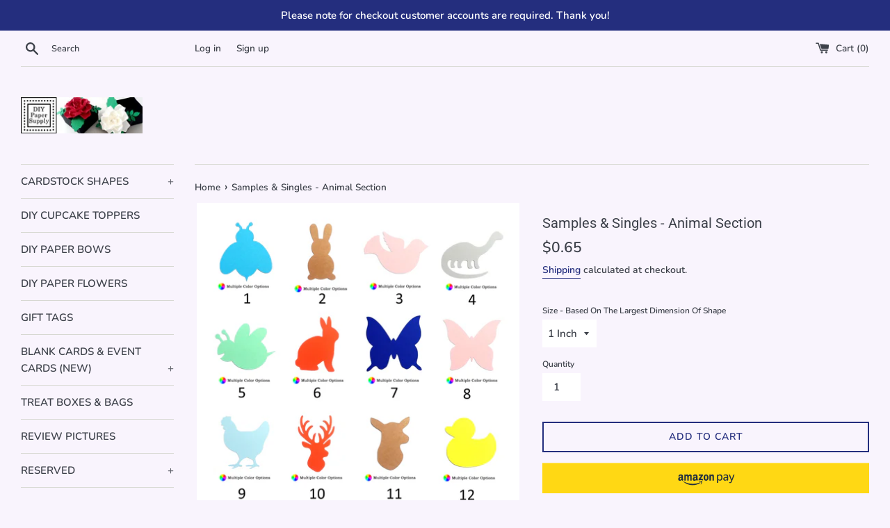

--- FILE ---
content_type: text/html; charset=utf-8
request_url: https://www.diypapersupply.com/products/samples-singles-animal-section
body_size: 23139
content:
<!doctype html>
<html class="supports-no-js" lang="en">
<head>
  <meta charset="utf-8">
  <meta http-equiv="X-UA-Compatible" content="IE=edge,chrome=1">
  <meta name="viewport" content="width=device-width,initial-scale=1">
  <meta name="theme-color" content="">
  <link rel="canonical" href="https://www.diypapersupply.com/products/samples-singles-animal-section">

  

  <title>
  Samples &amp; Singles - Animal Section &ndash; DIY Paper Supply
  </title>

  
    <meta name="description" content="Single and sample shapes from the animal die cut shape section. Great for use with smaller projects or to have a sample of a particular size or color for testing purposes. **Please note: Samples &amp;amp; Singles are non-refundable and do not qualify for returns.** Each order includes 1 single shape (direct listings includ">
  

  <!-- /snippets/social-meta-tags.liquid -->




<meta property="og:site_name" content="DIY Paper Supply">
<meta property="og:url" content="https://www.diypapersupply.com/products/samples-singles-animal-section">
<meta property="og:title" content="Samples &amp; Singles - Animal Section">
<meta property="og:type" content="product">
<meta property="og:description" content="Single and sample shapes from the animal die cut shape section. Great for use with smaller projects or to have a sample of a particular size or color for testing purposes. **Please note: Samples &amp;amp; Singles are non-refundable and do not qualify for returns.** Each order includes 1 single shape (direct listings includ">

  <meta property="og:price:amount" content="0.65">
  <meta property="og:price:currency" content="USD">

<meta property="og:image" content="http://www.diypapersupply.com/cdn/shop/products/Samples1_1200x1200.jpg?v=1594574336"><meta property="og:image" content="http://www.diypapersupply.com/cdn/shop/products/Samples2_1200x1200.jpg?v=1594574336"><meta property="og:image" content="http://www.diypapersupply.com/cdn/shop/products/Samples3_1200x1200.jpg?v=1594574336">
<meta property="og:image:secure_url" content="https://www.diypapersupply.com/cdn/shop/products/Samples1_1200x1200.jpg?v=1594574336"><meta property="og:image:secure_url" content="https://www.diypapersupply.com/cdn/shop/products/Samples2_1200x1200.jpg?v=1594574336"><meta property="og:image:secure_url" content="https://www.diypapersupply.com/cdn/shop/products/Samples3_1200x1200.jpg?v=1594574336">


<meta name="twitter:card" content="summary_large_image">
<meta name="twitter:title" content="Samples &amp; Singles - Animal Section">
<meta name="twitter:description" content="Single and sample shapes from the animal die cut shape section. Great for use with smaller projects or to have a sample of a particular size or color for testing purposes. **Please note: Samples &amp;amp; Singles are non-refundable and do not qualify for returns.** Each order includes 1 single shape (direct listings includ">


  <script>
    document.documentElement.className = document.documentElement.className.replace('supports-no-js', 'supports-js');

    var theme = {
      mapStrings: {
        addressError: "Error looking up that address",
        addressNoResults: "No results for that address",
        addressQueryLimit: "You have exceeded the Google API usage limit. Consider upgrading to a \u003ca href=\"https:\/\/developers.google.com\/maps\/premium\/usage-limits\"\u003ePremium Plan\u003c\/a\u003e.",
        authError: "There was a problem authenticating your Google Maps account."
      }
    }
  </script>

  <link href="//www.diypapersupply.com/cdn/shop/t/13/assets/theme.scss.css?v=141864143608320300091754878721" rel="stylesheet" type="text/css" media="all" />

  <script>window.performance && window.performance.mark && window.performance.mark('shopify.content_for_header.start');</script><meta id="shopify-digital-wallet" name="shopify-digital-wallet" content="/26502486/digital_wallets/dialog">
<meta name="shopify-checkout-api-token" content="1e9f53e04e7889082e13d9bccb323292">
<meta id="in-context-paypal-metadata" data-shop-id="26502486" data-venmo-supported="false" data-environment="production" data-locale="en_US" data-paypal-v4="true" data-currency="USD">
<link rel="alternate" type="application/json+oembed" href="https://www.diypapersupply.com/products/samples-singles-animal-section.oembed">
<script async="async" src="/checkouts/internal/preloads.js?locale=en-US"></script>
<script id="shopify-features" type="application/json">{"accessToken":"1e9f53e04e7889082e13d9bccb323292","betas":["rich-media-storefront-analytics"],"domain":"www.diypapersupply.com","predictiveSearch":true,"shopId":26502486,"locale":"en"}</script>
<script>var Shopify = Shopify || {};
Shopify.shop = "giftbagtime.myshopify.com";
Shopify.locale = "en";
Shopify.currency = {"active":"USD","rate":"1.0"};
Shopify.country = "US";
Shopify.theme = {"name":"DIY Paper Supply 21","id":120289755292,"schema_name":"Simple","schema_version":"12.2.3","theme_store_id":578,"role":"main"};
Shopify.theme.handle = "null";
Shopify.theme.style = {"id":null,"handle":null};
Shopify.cdnHost = "www.diypapersupply.com/cdn";
Shopify.routes = Shopify.routes || {};
Shopify.routes.root = "/";</script>
<script type="module">!function(o){(o.Shopify=o.Shopify||{}).modules=!0}(window);</script>
<script>!function(o){function n(){var o=[];function n(){o.push(Array.prototype.slice.apply(arguments))}return n.q=o,n}var t=o.Shopify=o.Shopify||{};t.loadFeatures=n(),t.autoloadFeatures=n()}(window);</script>
<script id="shop-js-analytics" type="application/json">{"pageType":"product"}</script>
<script defer="defer" async type="module" src="//www.diypapersupply.com/cdn/shopifycloud/shop-js/modules/v2/client.init-shop-cart-sync_BdyHc3Nr.en.esm.js"></script>
<script defer="defer" async type="module" src="//www.diypapersupply.com/cdn/shopifycloud/shop-js/modules/v2/chunk.common_Daul8nwZ.esm.js"></script>
<script type="module">
  await import("//www.diypapersupply.com/cdn/shopifycloud/shop-js/modules/v2/client.init-shop-cart-sync_BdyHc3Nr.en.esm.js");
await import("//www.diypapersupply.com/cdn/shopifycloud/shop-js/modules/v2/chunk.common_Daul8nwZ.esm.js");

  window.Shopify.SignInWithShop?.initShopCartSync?.({"fedCMEnabled":true,"windoidEnabled":true});

</script>
<script>(function() {
  var isLoaded = false;
  function asyncLoad() {
    if (isLoaded) return;
    isLoaded = true;
    var urls = ["\/\/d1liekpayvooaz.cloudfront.net\/apps\/customizery\/customizery.js?shop=giftbagtime.myshopify.com"];
    for (var i = 0; i < urls.length; i++) {
      var s = document.createElement('script');
      s.type = 'text/javascript';
      s.async = true;
      s.src = urls[i];
      var x = document.getElementsByTagName('script')[0];
      x.parentNode.insertBefore(s, x);
    }
  };
  if(window.attachEvent) {
    window.attachEvent('onload', asyncLoad);
  } else {
    window.addEventListener('load', asyncLoad, false);
  }
})();</script>
<script id="__st">var __st={"a":26502486,"offset":-18000,"reqid":"24e4c302-aea6-4461-b257-574a568f574a-1769013580","pageurl":"www.diypapersupply.com\/products\/samples-singles-animal-section","u":"3539b01d838c","p":"product","rtyp":"product","rid":5380132012188};</script>
<script>window.ShopifyPaypalV4VisibilityTracking = true;</script>
<script id="captcha-bootstrap">!function(){'use strict';const t='contact',e='account',n='new_comment',o=[[t,t],['blogs',n],['comments',n],[t,'customer']],c=[[e,'customer_login'],[e,'guest_login'],[e,'recover_customer_password'],[e,'create_customer']],r=t=>t.map((([t,e])=>`form[action*='/${t}']:not([data-nocaptcha='true']) input[name='form_type'][value='${e}']`)).join(','),a=t=>()=>t?[...document.querySelectorAll(t)].map((t=>t.form)):[];function s(){const t=[...o],e=r(t);return a(e)}const i='password',u='form_key',d=['recaptcha-v3-token','g-recaptcha-response','h-captcha-response',i],f=()=>{try{return window.sessionStorage}catch{return}},m='__shopify_v',_=t=>t.elements[u];function p(t,e,n=!1){try{const o=window.sessionStorage,c=JSON.parse(o.getItem(e)),{data:r}=function(t){const{data:e,action:n}=t;return t[m]||n?{data:e,action:n}:{data:t,action:n}}(c);for(const[e,n]of Object.entries(r))t.elements[e]&&(t.elements[e].value=n);n&&o.removeItem(e)}catch(o){console.error('form repopulation failed',{error:o})}}const l='form_type',E='cptcha';function T(t){t.dataset[E]=!0}const w=window,h=w.document,L='Shopify',v='ce_forms',y='captcha';let A=!1;((t,e)=>{const n=(g='f06e6c50-85a8-45c8-87d0-21a2b65856fe',I='https://cdn.shopify.com/shopifycloud/storefront-forms-hcaptcha/ce_storefront_forms_captcha_hcaptcha.v1.5.2.iife.js',D={infoText:'Protected by hCaptcha',privacyText:'Privacy',termsText:'Terms'},(t,e,n)=>{const o=w[L][v],c=o.bindForm;if(c)return c(t,g,e,D).then(n);var r;o.q.push([[t,g,e,D],n]),r=I,A||(h.body.append(Object.assign(h.createElement('script'),{id:'captcha-provider',async:!0,src:r})),A=!0)});var g,I,D;w[L]=w[L]||{},w[L][v]=w[L][v]||{},w[L][v].q=[],w[L][y]=w[L][y]||{},w[L][y].protect=function(t,e){n(t,void 0,e),T(t)},Object.freeze(w[L][y]),function(t,e,n,w,h,L){const[v,y,A,g]=function(t,e,n){const i=e?o:[],u=t?c:[],d=[...i,...u],f=r(d),m=r(i),_=r(d.filter((([t,e])=>n.includes(e))));return[a(f),a(m),a(_),s()]}(w,h,L),I=t=>{const e=t.target;return e instanceof HTMLFormElement?e:e&&e.form},D=t=>v().includes(t);t.addEventListener('submit',(t=>{const e=I(t);if(!e)return;const n=D(e)&&!e.dataset.hcaptchaBound&&!e.dataset.recaptchaBound,o=_(e),c=g().includes(e)&&(!o||!o.value);(n||c)&&t.preventDefault(),c&&!n&&(function(t){try{if(!f())return;!function(t){const e=f();if(!e)return;const n=_(t);if(!n)return;const o=n.value;o&&e.removeItem(o)}(t);const e=Array.from(Array(32),(()=>Math.random().toString(36)[2])).join('');!function(t,e){_(t)||t.append(Object.assign(document.createElement('input'),{type:'hidden',name:u})),t.elements[u].value=e}(t,e),function(t,e){const n=f();if(!n)return;const o=[...t.querySelectorAll(`input[type='${i}']`)].map((({name:t})=>t)),c=[...d,...o],r={};for(const[a,s]of new FormData(t).entries())c.includes(a)||(r[a]=s);n.setItem(e,JSON.stringify({[m]:1,action:t.action,data:r}))}(t,e)}catch(e){console.error('failed to persist form',e)}}(e),e.submit())}));const S=(t,e)=>{t&&!t.dataset[E]&&(n(t,e.some((e=>e===t))),T(t))};for(const o of['focusin','change'])t.addEventListener(o,(t=>{const e=I(t);D(e)&&S(e,y())}));const B=e.get('form_key'),M=e.get(l),P=B&&M;t.addEventListener('DOMContentLoaded',(()=>{const t=y();if(P)for(const e of t)e.elements[l].value===M&&p(e,B);[...new Set([...A(),...v().filter((t=>'true'===t.dataset.shopifyCaptcha))])].forEach((e=>S(e,t)))}))}(h,new URLSearchParams(w.location.search),n,t,e,['guest_login'])})(!0,!0)}();</script>
<script integrity="sha256-4kQ18oKyAcykRKYeNunJcIwy7WH5gtpwJnB7kiuLZ1E=" data-source-attribution="shopify.loadfeatures" defer="defer" src="//www.diypapersupply.com/cdn/shopifycloud/storefront/assets/storefront/load_feature-a0a9edcb.js" crossorigin="anonymous"></script>
<script data-source-attribution="shopify.dynamic_checkout.dynamic.init">var Shopify=Shopify||{};Shopify.PaymentButton=Shopify.PaymentButton||{isStorefrontPortableWallets:!0,init:function(){window.Shopify.PaymentButton.init=function(){};var t=document.createElement("script");t.src="https://www.diypapersupply.com/cdn/shopifycloud/portable-wallets/latest/portable-wallets.en.js",t.type="module",document.head.appendChild(t)}};
</script>
<script data-source-attribution="shopify.dynamic_checkout.buyer_consent">
  function portableWalletsHideBuyerConsent(e){var t=document.getElementById("shopify-buyer-consent"),n=document.getElementById("shopify-subscription-policy-button");t&&n&&(t.classList.add("hidden"),t.setAttribute("aria-hidden","true"),n.removeEventListener("click",e))}function portableWalletsShowBuyerConsent(e){var t=document.getElementById("shopify-buyer-consent"),n=document.getElementById("shopify-subscription-policy-button");t&&n&&(t.classList.remove("hidden"),t.removeAttribute("aria-hidden"),n.addEventListener("click",e))}window.Shopify?.PaymentButton&&(window.Shopify.PaymentButton.hideBuyerConsent=portableWalletsHideBuyerConsent,window.Shopify.PaymentButton.showBuyerConsent=portableWalletsShowBuyerConsent);
</script>
<script>
  function portableWalletsCleanup(e){e&&e.src&&console.error("Failed to load portable wallets script "+e.src);var t=document.querySelectorAll("shopify-accelerated-checkout .shopify-payment-button__skeleton, shopify-accelerated-checkout-cart .wallet-cart-button__skeleton"),e=document.getElementById("shopify-buyer-consent");for(let e=0;e<t.length;e++)t[e].remove();e&&e.remove()}function portableWalletsNotLoadedAsModule(e){e instanceof ErrorEvent&&"string"==typeof e.message&&e.message.includes("import.meta")&&"string"==typeof e.filename&&e.filename.includes("portable-wallets")&&(window.removeEventListener("error",portableWalletsNotLoadedAsModule),window.Shopify.PaymentButton.failedToLoad=e,"loading"===document.readyState?document.addEventListener("DOMContentLoaded",window.Shopify.PaymentButton.init):window.Shopify.PaymentButton.init())}window.addEventListener("error",portableWalletsNotLoadedAsModule);
</script>

<script type="module" src="https://www.diypapersupply.com/cdn/shopifycloud/portable-wallets/latest/portable-wallets.en.js" onError="portableWalletsCleanup(this)" crossorigin="anonymous"></script>
<script nomodule>
  document.addEventListener("DOMContentLoaded", portableWalletsCleanup);
</script>

<link id="shopify-accelerated-checkout-styles" rel="stylesheet" media="screen" href="https://www.diypapersupply.com/cdn/shopifycloud/portable-wallets/latest/accelerated-checkout-backwards-compat.css" crossorigin="anonymous">
<style id="shopify-accelerated-checkout-cart">
        #shopify-buyer-consent {
  margin-top: 1em;
  display: inline-block;
  width: 100%;
}

#shopify-buyer-consent.hidden {
  display: none;
}

#shopify-subscription-policy-button {
  background: none;
  border: none;
  padding: 0;
  text-decoration: underline;
  font-size: inherit;
  cursor: pointer;
}

#shopify-subscription-policy-button::before {
  box-shadow: none;
}

      </style>

<script>window.performance && window.performance.mark && window.performance.mark('shopify.content_for_header.end');</script>

  <script src="//www.diypapersupply.com/cdn/shop/t/13/assets/jquery-1.11.0.min.js?v=32460426840832490021614534159" type="text/javascript"></script>
  <script src="//www.diypapersupply.com/cdn/shop/t/13/assets/modernizr.min.js?v=44044439420609591321614534159" type="text/javascript"></script>

  <script src="//www.diypapersupply.com/cdn/shop/t/13/assets/lazysizes.min.js?v=155223123402716617051614534159" async="async"></script>

  
<link href="https://monorail-edge.shopifysvc.com" rel="dns-prefetch">
<script>(function(){if ("sendBeacon" in navigator && "performance" in window) {try {var session_token_from_headers = performance.getEntriesByType('navigation')[0].serverTiming.find(x => x.name == '_s').description;} catch {var session_token_from_headers = undefined;}var session_cookie_matches = document.cookie.match(/_shopify_s=([^;]*)/);var session_token_from_cookie = session_cookie_matches && session_cookie_matches.length === 2 ? session_cookie_matches[1] : "";var session_token = session_token_from_headers || session_token_from_cookie || "";function handle_abandonment_event(e) {var entries = performance.getEntries().filter(function(entry) {return /monorail-edge.shopifysvc.com/.test(entry.name);});if (!window.abandonment_tracked && entries.length === 0) {window.abandonment_tracked = true;var currentMs = Date.now();var navigation_start = performance.timing.navigationStart;var payload = {shop_id: 26502486,url: window.location.href,navigation_start,duration: currentMs - navigation_start,session_token,page_type: "product"};window.navigator.sendBeacon("https://monorail-edge.shopifysvc.com/v1/produce", JSON.stringify({schema_id: "online_store_buyer_site_abandonment/1.1",payload: payload,metadata: {event_created_at_ms: currentMs,event_sent_at_ms: currentMs}}));}}window.addEventListener('pagehide', handle_abandonment_event);}}());</script>
<script id="web-pixels-manager-setup">(function e(e,d,r,n,o){if(void 0===o&&(o={}),!Boolean(null===(a=null===(i=window.Shopify)||void 0===i?void 0:i.analytics)||void 0===a?void 0:a.replayQueue)){var i,a;window.Shopify=window.Shopify||{};var t=window.Shopify;t.analytics=t.analytics||{};var s=t.analytics;s.replayQueue=[],s.publish=function(e,d,r){return s.replayQueue.push([e,d,r]),!0};try{self.performance.mark("wpm:start")}catch(e){}var l=function(){var e={modern:/Edge?\/(1{2}[4-9]|1[2-9]\d|[2-9]\d{2}|\d{4,})\.\d+(\.\d+|)|Firefox\/(1{2}[4-9]|1[2-9]\d|[2-9]\d{2}|\d{4,})\.\d+(\.\d+|)|Chrom(ium|e)\/(9{2}|\d{3,})\.\d+(\.\d+|)|(Maci|X1{2}).+ Version\/(15\.\d+|(1[6-9]|[2-9]\d|\d{3,})\.\d+)([,.]\d+|)( \(\w+\)|)( Mobile\/\w+|) Safari\/|Chrome.+OPR\/(9{2}|\d{3,})\.\d+\.\d+|(CPU[ +]OS|iPhone[ +]OS|CPU[ +]iPhone|CPU IPhone OS|CPU iPad OS)[ +]+(15[._]\d+|(1[6-9]|[2-9]\d|\d{3,})[._]\d+)([._]\d+|)|Android:?[ /-](13[3-9]|1[4-9]\d|[2-9]\d{2}|\d{4,})(\.\d+|)(\.\d+|)|Android.+Firefox\/(13[5-9]|1[4-9]\d|[2-9]\d{2}|\d{4,})\.\d+(\.\d+|)|Android.+Chrom(ium|e)\/(13[3-9]|1[4-9]\d|[2-9]\d{2}|\d{4,})\.\d+(\.\d+|)|SamsungBrowser\/([2-9]\d|\d{3,})\.\d+/,legacy:/Edge?\/(1[6-9]|[2-9]\d|\d{3,})\.\d+(\.\d+|)|Firefox\/(5[4-9]|[6-9]\d|\d{3,})\.\d+(\.\d+|)|Chrom(ium|e)\/(5[1-9]|[6-9]\d|\d{3,})\.\d+(\.\d+|)([\d.]+$|.*Safari\/(?![\d.]+ Edge\/[\d.]+$))|(Maci|X1{2}).+ Version\/(10\.\d+|(1[1-9]|[2-9]\d|\d{3,})\.\d+)([,.]\d+|)( \(\w+\)|)( Mobile\/\w+|) Safari\/|Chrome.+OPR\/(3[89]|[4-9]\d|\d{3,})\.\d+\.\d+|(CPU[ +]OS|iPhone[ +]OS|CPU[ +]iPhone|CPU IPhone OS|CPU iPad OS)[ +]+(10[._]\d+|(1[1-9]|[2-9]\d|\d{3,})[._]\d+)([._]\d+|)|Android:?[ /-](13[3-9]|1[4-9]\d|[2-9]\d{2}|\d{4,})(\.\d+|)(\.\d+|)|Mobile Safari.+OPR\/([89]\d|\d{3,})\.\d+\.\d+|Android.+Firefox\/(13[5-9]|1[4-9]\d|[2-9]\d{2}|\d{4,})\.\d+(\.\d+|)|Android.+Chrom(ium|e)\/(13[3-9]|1[4-9]\d|[2-9]\d{2}|\d{4,})\.\d+(\.\d+|)|Android.+(UC? ?Browser|UCWEB|U3)[ /]?(15\.([5-9]|\d{2,})|(1[6-9]|[2-9]\d|\d{3,})\.\d+)\.\d+|SamsungBrowser\/(5\.\d+|([6-9]|\d{2,})\.\d+)|Android.+MQ{2}Browser\/(14(\.(9|\d{2,})|)|(1[5-9]|[2-9]\d|\d{3,})(\.\d+|))(\.\d+|)|K[Aa][Ii]OS\/(3\.\d+|([4-9]|\d{2,})\.\d+)(\.\d+|)/},d=e.modern,r=e.legacy,n=navigator.userAgent;return n.match(d)?"modern":n.match(r)?"legacy":"unknown"}(),u="modern"===l?"modern":"legacy",c=(null!=n?n:{modern:"",legacy:""})[u],f=function(e){return[e.baseUrl,"/wpm","/b",e.hashVersion,"modern"===e.buildTarget?"m":"l",".js"].join("")}({baseUrl:d,hashVersion:r,buildTarget:u}),m=function(e){var d=e.version,r=e.bundleTarget,n=e.surface,o=e.pageUrl,i=e.monorailEndpoint;return{emit:function(e){var a=e.status,t=e.errorMsg,s=(new Date).getTime(),l=JSON.stringify({metadata:{event_sent_at_ms:s},events:[{schema_id:"web_pixels_manager_load/3.1",payload:{version:d,bundle_target:r,page_url:o,status:a,surface:n,error_msg:t},metadata:{event_created_at_ms:s}}]});if(!i)return console&&console.warn&&console.warn("[Web Pixels Manager] No Monorail endpoint provided, skipping logging."),!1;try{return self.navigator.sendBeacon.bind(self.navigator)(i,l)}catch(e){}var u=new XMLHttpRequest;try{return u.open("POST",i,!0),u.setRequestHeader("Content-Type","text/plain"),u.send(l),!0}catch(e){return console&&console.warn&&console.warn("[Web Pixels Manager] Got an unhandled error while logging to Monorail."),!1}}}}({version:r,bundleTarget:l,surface:e.surface,pageUrl:self.location.href,monorailEndpoint:e.monorailEndpoint});try{o.browserTarget=l,function(e){var d=e.src,r=e.async,n=void 0===r||r,o=e.onload,i=e.onerror,a=e.sri,t=e.scriptDataAttributes,s=void 0===t?{}:t,l=document.createElement("script"),u=document.querySelector("head"),c=document.querySelector("body");if(l.async=n,l.src=d,a&&(l.integrity=a,l.crossOrigin="anonymous"),s)for(var f in s)if(Object.prototype.hasOwnProperty.call(s,f))try{l.dataset[f]=s[f]}catch(e){}if(o&&l.addEventListener("load",o),i&&l.addEventListener("error",i),u)u.appendChild(l);else{if(!c)throw new Error("Did not find a head or body element to append the script");c.appendChild(l)}}({src:f,async:!0,onload:function(){if(!function(){var e,d;return Boolean(null===(d=null===(e=window.Shopify)||void 0===e?void 0:e.analytics)||void 0===d?void 0:d.initialized)}()){var d=window.webPixelsManager.init(e)||void 0;if(d){var r=window.Shopify.analytics;r.replayQueue.forEach((function(e){var r=e[0],n=e[1],o=e[2];d.publishCustomEvent(r,n,o)})),r.replayQueue=[],r.publish=d.publishCustomEvent,r.visitor=d.visitor,r.initialized=!0}}},onerror:function(){return m.emit({status:"failed",errorMsg:"".concat(f," has failed to load")})},sri:function(e){var d=/^sha384-[A-Za-z0-9+/=]+$/;return"string"==typeof e&&d.test(e)}(c)?c:"",scriptDataAttributes:o}),m.emit({status:"loading"})}catch(e){m.emit({status:"failed",errorMsg:(null==e?void 0:e.message)||"Unknown error"})}}})({shopId: 26502486,storefrontBaseUrl: "https://www.diypapersupply.com",extensionsBaseUrl: "https://extensions.shopifycdn.com/cdn/shopifycloud/web-pixels-manager",monorailEndpoint: "https://monorail-edge.shopifysvc.com/unstable/produce_batch",surface: "storefront-renderer",enabledBetaFlags: ["2dca8a86"],webPixelsConfigList: [{"id":"shopify-app-pixel","configuration":"{}","eventPayloadVersion":"v1","runtimeContext":"STRICT","scriptVersion":"0450","apiClientId":"shopify-pixel","type":"APP","privacyPurposes":["ANALYTICS","MARKETING"]},{"id":"shopify-custom-pixel","eventPayloadVersion":"v1","runtimeContext":"LAX","scriptVersion":"0450","apiClientId":"shopify-pixel","type":"CUSTOM","privacyPurposes":["ANALYTICS","MARKETING"]}],isMerchantRequest: false,initData: {"shop":{"name":"DIY Paper Supply","paymentSettings":{"currencyCode":"USD"},"myshopifyDomain":"giftbagtime.myshopify.com","countryCode":"US","storefrontUrl":"https:\/\/www.diypapersupply.com"},"customer":null,"cart":null,"checkout":null,"productVariants":[{"price":{"amount":0.65,"currencyCode":"USD"},"product":{"title":"Samples \u0026 Singles - Animal Section","vendor":"DIY Paper Supply","id":"5380132012188","untranslatedTitle":"Samples \u0026 Singles - Animal Section","url":"\/products\/samples-singles-animal-section","type":"Animal Cardstock Samples"},"id":"35008149684380","image":{"src":"\/\/www.diypapersupply.com\/cdn\/shop\/products\/Samples1.jpg?v=1594574336"},"sku":"","title":"1 Inch","untranslatedTitle":"1 Inch"},{"price":{"amount":0.65,"currencyCode":"USD"},"product":{"title":"Samples \u0026 Singles - Animal Section","vendor":"DIY Paper Supply","id":"5380132012188","untranslatedTitle":"Samples \u0026 Singles - Animal Section","url":"\/products\/samples-singles-animal-section","type":"Animal Cardstock Samples"},"id":"35008149717148","image":{"src":"\/\/www.diypapersupply.com\/cdn\/shop\/products\/Samples1.jpg?v=1594574336"},"sku":"","title":"2 Inch","untranslatedTitle":"2 Inch"},{"price":{"amount":0.65,"currencyCode":"USD"},"product":{"title":"Samples \u0026 Singles - Animal Section","vendor":"DIY Paper Supply","id":"5380132012188","untranslatedTitle":"Samples \u0026 Singles - Animal Section","url":"\/products\/samples-singles-animal-section","type":"Animal Cardstock Samples"},"id":"35008149749916","image":{"src":"\/\/www.diypapersupply.com\/cdn\/shop\/products\/Samples1.jpg?v=1594574336"},"sku":"","title":"3 Inch","untranslatedTitle":"3 Inch"},{"price":{"amount":0.65,"currencyCode":"USD"},"product":{"title":"Samples \u0026 Singles - Animal Section","vendor":"DIY Paper Supply","id":"5380132012188","untranslatedTitle":"Samples \u0026 Singles - Animal Section","url":"\/products\/samples-singles-animal-section","type":"Animal Cardstock Samples"},"id":"35008149782684","image":{"src":"\/\/www.diypapersupply.com\/cdn\/shop\/products\/Samples1.jpg?v=1594574336"},"sku":"","title":"4 Inch","untranslatedTitle":"4 Inch"},{"price":{"amount":0.65,"currencyCode":"USD"},"product":{"title":"Samples \u0026 Singles - Animal Section","vendor":"DIY Paper Supply","id":"5380132012188","untranslatedTitle":"Samples \u0026 Singles - Animal Section","url":"\/products\/samples-singles-animal-section","type":"Animal Cardstock Samples"},"id":"35008149815452","image":{"src":"\/\/www.diypapersupply.com\/cdn\/shop\/products\/Samples1.jpg?v=1594574336"},"sku":"","title":"5 Inch","untranslatedTitle":"5 Inch"},{"price":{"amount":0.65,"currencyCode":"USD"},"product":{"title":"Samples \u0026 Singles - Animal Section","vendor":"DIY Paper Supply","id":"5380132012188","untranslatedTitle":"Samples \u0026 Singles - Animal Section","url":"\/products\/samples-singles-animal-section","type":"Animal Cardstock Samples"},"id":"35008149848220","image":{"src":"\/\/www.diypapersupply.com\/cdn\/shop\/products\/Samples1.jpg?v=1594574336"},"sku":"","title":"6 Inch","untranslatedTitle":"6 Inch"},{"price":{"amount":0.65,"currencyCode":"USD"},"product":{"title":"Samples \u0026 Singles - Animal Section","vendor":"DIY Paper Supply","id":"5380132012188","untranslatedTitle":"Samples \u0026 Singles - Animal Section","url":"\/products\/samples-singles-animal-section","type":"Animal Cardstock Samples"},"id":"35008149880988","image":{"src":"\/\/www.diypapersupply.com\/cdn\/shop\/products\/Samples1.jpg?v=1594574336"},"sku":"","title":"7 Inch","untranslatedTitle":"7 Inch"},{"price":{"amount":0.65,"currencyCode":"USD"},"product":{"title":"Samples \u0026 Singles - Animal Section","vendor":"DIY Paper Supply","id":"5380132012188","untranslatedTitle":"Samples \u0026 Singles - Animal Section","url":"\/products\/samples-singles-animal-section","type":"Animal Cardstock Samples"},"id":"35008149913756","image":{"src":"\/\/www.diypapersupply.com\/cdn\/shop\/products\/Samples1.jpg?v=1594574336"},"sku":"","title":"8 Inch","untranslatedTitle":"8 Inch"}],"purchasingCompany":null},},"https://www.diypapersupply.com/cdn","fcfee988w5aeb613cpc8e4bc33m6693e112",{"modern":"","legacy":""},{"shopId":"26502486","storefrontBaseUrl":"https:\/\/www.diypapersupply.com","extensionBaseUrl":"https:\/\/extensions.shopifycdn.com\/cdn\/shopifycloud\/web-pixels-manager","surface":"storefront-renderer","enabledBetaFlags":"[\"2dca8a86\"]","isMerchantRequest":"false","hashVersion":"fcfee988w5aeb613cpc8e4bc33m6693e112","publish":"custom","events":"[[\"page_viewed\",{}],[\"product_viewed\",{\"productVariant\":{\"price\":{\"amount\":0.65,\"currencyCode\":\"USD\"},\"product\":{\"title\":\"Samples \u0026 Singles - Animal Section\",\"vendor\":\"DIY Paper Supply\",\"id\":\"5380132012188\",\"untranslatedTitle\":\"Samples \u0026 Singles - Animal Section\",\"url\":\"\/products\/samples-singles-animal-section\",\"type\":\"Animal Cardstock Samples\"},\"id\":\"35008149684380\",\"image\":{\"src\":\"\/\/www.diypapersupply.com\/cdn\/shop\/products\/Samples1.jpg?v=1594574336\"},\"sku\":\"\",\"title\":\"1 Inch\",\"untranslatedTitle\":\"1 Inch\"}}]]"});</script><script>
  window.ShopifyAnalytics = window.ShopifyAnalytics || {};
  window.ShopifyAnalytics.meta = window.ShopifyAnalytics.meta || {};
  window.ShopifyAnalytics.meta.currency = 'USD';
  var meta = {"product":{"id":5380132012188,"gid":"gid:\/\/shopify\/Product\/5380132012188","vendor":"DIY Paper Supply","type":"Animal Cardstock Samples","handle":"samples-singles-animal-section","variants":[{"id":35008149684380,"price":65,"name":"Samples \u0026 Singles - Animal Section - 1 Inch","public_title":"1 Inch","sku":""},{"id":35008149717148,"price":65,"name":"Samples \u0026 Singles - Animal Section - 2 Inch","public_title":"2 Inch","sku":""},{"id":35008149749916,"price":65,"name":"Samples \u0026 Singles - Animal Section - 3 Inch","public_title":"3 Inch","sku":""},{"id":35008149782684,"price":65,"name":"Samples \u0026 Singles - Animal Section - 4 Inch","public_title":"4 Inch","sku":""},{"id":35008149815452,"price":65,"name":"Samples \u0026 Singles - Animal Section - 5 Inch","public_title":"5 Inch","sku":""},{"id":35008149848220,"price":65,"name":"Samples \u0026 Singles - Animal Section - 6 Inch","public_title":"6 Inch","sku":""},{"id":35008149880988,"price":65,"name":"Samples \u0026 Singles - Animal Section - 7 Inch","public_title":"7 Inch","sku":""},{"id":35008149913756,"price":65,"name":"Samples \u0026 Singles - Animal Section - 8 Inch","public_title":"8 Inch","sku":""}],"remote":false},"page":{"pageType":"product","resourceType":"product","resourceId":5380132012188,"requestId":"24e4c302-aea6-4461-b257-574a568f574a-1769013580"}};
  for (var attr in meta) {
    window.ShopifyAnalytics.meta[attr] = meta[attr];
  }
</script>
<script class="analytics">
  (function () {
    var customDocumentWrite = function(content) {
      var jquery = null;

      if (window.jQuery) {
        jquery = window.jQuery;
      } else if (window.Checkout && window.Checkout.$) {
        jquery = window.Checkout.$;
      }

      if (jquery) {
        jquery('body').append(content);
      }
    };

    var hasLoggedConversion = function(token) {
      if (token) {
        return document.cookie.indexOf('loggedConversion=' + token) !== -1;
      }
      return false;
    }

    var setCookieIfConversion = function(token) {
      if (token) {
        var twoMonthsFromNow = new Date(Date.now());
        twoMonthsFromNow.setMonth(twoMonthsFromNow.getMonth() + 2);

        document.cookie = 'loggedConversion=' + token + '; expires=' + twoMonthsFromNow;
      }
    }

    var trekkie = window.ShopifyAnalytics.lib = window.trekkie = window.trekkie || [];
    if (trekkie.integrations) {
      return;
    }
    trekkie.methods = [
      'identify',
      'page',
      'ready',
      'track',
      'trackForm',
      'trackLink'
    ];
    trekkie.factory = function(method) {
      return function() {
        var args = Array.prototype.slice.call(arguments);
        args.unshift(method);
        trekkie.push(args);
        return trekkie;
      };
    };
    for (var i = 0; i < trekkie.methods.length; i++) {
      var key = trekkie.methods[i];
      trekkie[key] = trekkie.factory(key);
    }
    trekkie.load = function(config) {
      trekkie.config = config || {};
      trekkie.config.initialDocumentCookie = document.cookie;
      var first = document.getElementsByTagName('script')[0];
      var script = document.createElement('script');
      script.type = 'text/javascript';
      script.onerror = function(e) {
        var scriptFallback = document.createElement('script');
        scriptFallback.type = 'text/javascript';
        scriptFallback.onerror = function(error) {
                var Monorail = {
      produce: function produce(monorailDomain, schemaId, payload) {
        var currentMs = new Date().getTime();
        var event = {
          schema_id: schemaId,
          payload: payload,
          metadata: {
            event_created_at_ms: currentMs,
            event_sent_at_ms: currentMs
          }
        };
        return Monorail.sendRequest("https://" + monorailDomain + "/v1/produce", JSON.stringify(event));
      },
      sendRequest: function sendRequest(endpointUrl, payload) {
        // Try the sendBeacon API
        if (window && window.navigator && typeof window.navigator.sendBeacon === 'function' && typeof window.Blob === 'function' && !Monorail.isIos12()) {
          var blobData = new window.Blob([payload], {
            type: 'text/plain'
          });

          if (window.navigator.sendBeacon(endpointUrl, blobData)) {
            return true;
          } // sendBeacon was not successful

        } // XHR beacon

        var xhr = new XMLHttpRequest();

        try {
          xhr.open('POST', endpointUrl);
          xhr.setRequestHeader('Content-Type', 'text/plain');
          xhr.send(payload);
        } catch (e) {
          console.log(e);
        }

        return false;
      },
      isIos12: function isIos12() {
        return window.navigator.userAgent.lastIndexOf('iPhone; CPU iPhone OS 12_') !== -1 || window.navigator.userAgent.lastIndexOf('iPad; CPU OS 12_') !== -1;
      }
    };
    Monorail.produce('monorail-edge.shopifysvc.com',
      'trekkie_storefront_load_errors/1.1',
      {shop_id: 26502486,
      theme_id: 120289755292,
      app_name: "storefront",
      context_url: window.location.href,
      source_url: "//www.diypapersupply.com/cdn/s/trekkie.storefront.cd680fe47e6c39ca5d5df5f0a32d569bc48c0f27.min.js"});

        };
        scriptFallback.async = true;
        scriptFallback.src = '//www.diypapersupply.com/cdn/s/trekkie.storefront.cd680fe47e6c39ca5d5df5f0a32d569bc48c0f27.min.js';
        first.parentNode.insertBefore(scriptFallback, first);
      };
      script.async = true;
      script.src = '//www.diypapersupply.com/cdn/s/trekkie.storefront.cd680fe47e6c39ca5d5df5f0a32d569bc48c0f27.min.js';
      first.parentNode.insertBefore(script, first);
    };
    trekkie.load(
      {"Trekkie":{"appName":"storefront","development":false,"defaultAttributes":{"shopId":26502486,"isMerchantRequest":null,"themeId":120289755292,"themeCityHash":"15463791826844217379","contentLanguage":"en","currency":"USD","eventMetadataId":"00775cc6-3464-403c-9725-0102e3634045"},"isServerSideCookieWritingEnabled":true,"monorailRegion":"shop_domain","enabledBetaFlags":["65f19447"]},"Session Attribution":{},"S2S":{"facebookCapiEnabled":false,"source":"trekkie-storefront-renderer","apiClientId":580111}}
    );

    var loaded = false;
    trekkie.ready(function() {
      if (loaded) return;
      loaded = true;

      window.ShopifyAnalytics.lib = window.trekkie;

      var originalDocumentWrite = document.write;
      document.write = customDocumentWrite;
      try { window.ShopifyAnalytics.merchantGoogleAnalytics.call(this); } catch(error) {};
      document.write = originalDocumentWrite;

      window.ShopifyAnalytics.lib.page(null,{"pageType":"product","resourceType":"product","resourceId":5380132012188,"requestId":"24e4c302-aea6-4461-b257-574a568f574a-1769013580","shopifyEmitted":true});

      var match = window.location.pathname.match(/checkouts\/(.+)\/(thank_you|post_purchase)/)
      var token = match? match[1]: undefined;
      if (!hasLoggedConversion(token)) {
        setCookieIfConversion(token);
        window.ShopifyAnalytics.lib.track("Viewed Product",{"currency":"USD","variantId":35008149684380,"productId":5380132012188,"productGid":"gid:\/\/shopify\/Product\/5380132012188","name":"Samples \u0026 Singles - Animal Section - 1 Inch","price":"0.65","sku":"","brand":"DIY Paper Supply","variant":"1 Inch","category":"Animal Cardstock Samples","nonInteraction":true,"remote":false},undefined,undefined,{"shopifyEmitted":true});
      window.ShopifyAnalytics.lib.track("monorail:\/\/trekkie_storefront_viewed_product\/1.1",{"currency":"USD","variantId":35008149684380,"productId":5380132012188,"productGid":"gid:\/\/shopify\/Product\/5380132012188","name":"Samples \u0026 Singles - Animal Section - 1 Inch","price":"0.65","sku":"","brand":"DIY Paper Supply","variant":"1 Inch","category":"Animal Cardstock Samples","nonInteraction":true,"remote":false,"referer":"https:\/\/www.diypapersupply.com\/products\/samples-singles-animal-section"});
      }
    });


        var eventsListenerScript = document.createElement('script');
        eventsListenerScript.async = true;
        eventsListenerScript.src = "//www.diypapersupply.com/cdn/shopifycloud/storefront/assets/shop_events_listener-3da45d37.js";
        document.getElementsByTagName('head')[0].appendChild(eventsListenerScript);

})();</script>
<script
  defer
  src="https://www.diypapersupply.com/cdn/shopifycloud/perf-kit/shopify-perf-kit-3.0.4.min.js"
  data-application="storefront-renderer"
  data-shop-id="26502486"
  data-render-region="gcp-us-central1"
  data-page-type="product"
  data-theme-instance-id="120289755292"
  data-theme-name="Simple"
  data-theme-version="12.2.3"
  data-monorail-region="shop_domain"
  data-resource-timing-sampling-rate="10"
  data-shs="true"
  data-shs-beacon="true"
  data-shs-export-with-fetch="true"
  data-shs-logs-sample-rate="1"
  data-shs-beacon-endpoint="https://www.diypapersupply.com/api/collect"
></script>
</head>

<body id="samples-amp-singles-animal-section" class="template-product">

  <a class="in-page-link visually-hidden skip-link" href="#MainContent">Skip to content</a>

  <div id="shopify-section-header" class="shopify-section">

  <style>
    .site-header__logo {
      width: 175px;
    }
    #HeaderLogoWrapper {
      max-width: 175px !important;
    }
  </style>
  <style>
    .announcement-bar--link:hover {
      

      
        background-color: #29348e;
      
    }
  </style>

  
    <div class="announcement-bar">
  

    <p class="announcement-bar__message site-wrapper">Please note for checkout  customer accounts are required. Thank you!</p>

  
    </div>
  


<div class="site-wrapper">
  <div class="top-bar grid">

    <div class="grid__item medium-up--one-fifth small--one-half">
      <div class="top-bar__search">
        <a href="/search" class="medium-up--hide">
          <svg aria-hidden="true" focusable="false" role="presentation" class="icon icon-search" viewBox="0 0 20 20"><path fill="#444" d="M18.64 17.02l-5.31-5.31c.81-1.08 1.26-2.43 1.26-3.87C14.5 4.06 11.44 1 7.75 1S1 4.06 1 7.75s3.06 6.75 6.75 6.75c1.44 0 2.79-.45 3.87-1.26l5.31 5.31c.45.45 1.26.54 1.71.09.45-.36.45-1.17 0-1.62zM3.25 7.75c0-2.52 1.98-4.5 4.5-4.5s4.5 1.98 4.5 4.5-1.98 4.5-4.5 4.5-4.5-1.98-4.5-4.5z"/></svg>
        </a>
        <form action="/search" method="get" class="search-bar small--hide" role="search">
          
          <button type="submit" class="search-bar__submit">
            <svg aria-hidden="true" focusable="false" role="presentation" class="icon icon-search" viewBox="0 0 20 20"><path fill="#444" d="M18.64 17.02l-5.31-5.31c.81-1.08 1.26-2.43 1.26-3.87C14.5 4.06 11.44 1 7.75 1S1 4.06 1 7.75s3.06 6.75 6.75 6.75c1.44 0 2.79-.45 3.87-1.26l5.31 5.31c.45.45 1.26.54 1.71.09.45-.36.45-1.17 0-1.62zM3.25 7.75c0-2.52 1.98-4.5 4.5-4.5s4.5 1.98 4.5 4.5-1.98 4.5-4.5 4.5-4.5-1.98-4.5-4.5z"/></svg>
            <span class="icon__fallback-text">Search</span>
          </button>
          <input type="search" name="q" class="search-bar__input" value="" placeholder="Search" aria-label="Search">
        </form>
      </div>
    </div>

    
      <div class="grid__item medium-up--two-fifths small--hide">
        <span class="customer-links small--hide">
          
            <a href="/account/login" id="customer_login_link">Log in</a>
            <span class="vertical-divider"></span>
            <a href="/account/register" id="customer_register_link">Sign up</a>
          
        </span>
      </div>
    

    <div class="grid__item  medium-up--two-fifths  small--one-half text-right">
      <a href="/cart" class="site-header__cart">
        <svg aria-hidden="true" focusable="false" role="presentation" class="icon icon-cart" viewBox="0 0 20 20"><path fill="#444" d="M18.936 5.564c-.144-.175-.35-.207-.55-.207h-.003L6.774 4.286c-.272 0-.417.089-.491.18-.079.096-.16.263-.094.585l2.016 5.705c.163.407.642.673 1.068.673h8.401c.433 0 .854-.285.941-.725l.484-4.571c.045-.221-.015-.388-.163-.567z"/><path fill="#444" d="M17.107 12.5H7.659L4.98 4.117l-.362-1.059c-.138-.401-.292-.559-.695-.559H.924c-.411 0-.748.303-.748.714s.337.714.748.714h2.413l3.002 9.48c.126.38.295.52.942.52h9.825c.411 0 .748-.303.748-.714s-.336-.714-.748-.714zM10.424 16.23a1.498 1.498 0 1 1-2.997 0 1.498 1.498 0 0 1 2.997 0zM16.853 16.23a1.498 1.498 0 1 1-2.997 0 1.498 1.498 0 0 1 2.997 0z"/></svg>
        <span class="small--hide">
          Cart
          (<span id="CartCount">0</span>)
        </span>
      </a>
    </div>
  </div>

  <hr class="small--hide hr--border">

  <header class="site-header grid medium-up--grid--table" role="banner">
    <div class="grid__item small--text-center">
      <div itemscope itemtype="http://schema.org/Organization">
        

          <div id="HeaderLogoWrapper" class="supports-js">
            <a href="/" itemprop="url" style="padding-top:29.411764705882355%; display: block;">
              <img id="HeaderLogo"
                   class="lazyload"
                   src="//www.diypapersupply.com/cdn/shop/files/Banner_150x150.jpg?v=1613674530"
                   data-src="//www.diypapersupply.com/cdn/shop/files/Banner_{width}x.jpg?v=1613674530"
                   data-widths="[180, 360, 540, 720, 900, 1080, 1296, 1512, 1728, 2048]"
                   data-aspectratio="0.7727272727272727"
                   data-sizes="auto"
                   alt="DIY Paper Supply"
                   itemprop="logo">
            </a>
          </div>
          <noscript>
            
            <a href="/" itemprop="url">
              <img class="site-header__logo" src="//www.diypapersupply.com/cdn/shop/files/Banner_175x.jpg?v=1613674530"
              srcset="//www.diypapersupply.com/cdn/shop/files/Banner_175x.jpg?v=1613674530 1x, //www.diypapersupply.com/cdn/shop/files/Banner_175x@2x.jpg?v=1613674530 2x"
              alt="DIY Paper Supply"
              itemprop="logo">
            </a>
          </noscript>
          
        
      </div>
    </div>
    
  </header>
</div>




</div>

    

  <div class="site-wrapper">

    <div class="grid">

      <div id="shopify-section-sidebar" class="shopify-section"><div data-section-id="sidebar" data-section-type="sidebar-section">
  <nav class="grid__item small--text-center medium-up--one-fifth" role="navigation">
    <hr class="hr--small medium-up--hide">
    <button id="ToggleMobileMenu" class="mobile-menu-icon medium-up--hide" aria-haspopup="true" aria-owns="SiteNav">
      <span class="line"></span>
      <span class="line"></span>
      <span class="line"></span>
      <span class="line"></span>
      <span class="icon__fallback-text">Menu</span>
    </button>
    <div id="SiteNav" class="site-nav" role="menu">
      <ul class="list--nav">
        
          
          
            

            

            <li class="site-nav--has-submenu site-nav__item">
              <button class="site-nav__link btn--link site-nav__expand" aria-expanded="false" aria-controls="Collapsible-1">
                CARDSTOCK SHAPES
                <span class="site-nav__link__text" aria-hidden="true">+</span>
              </button>
              <ul id="Collapsible-1" class="site-nav__submenu site-nav__submenu--collapsed" aria-hidden="true" style="display: none;">
                
                  
                    <li >
                      <a href="/collections/animal-cardstock-shapes" class="site-nav__link">Animal Shapes</a>
                    </li>
                  
                
                  
                    <li >
                      <a href="/collections/baby-paper-shapes" class="site-nav__link">Baby Shapes</a>
                    </li>
                  
                
                  
                    <li >
                      <a href="/collections/basic-cardstock-shapes" class="site-nav__link">Basic Shapes</a>
                    </li>
                  
                
                  
                    <li >
                      <a href="/collections/paper-easter-shapes" class="site-nav__link">Easter Shapes</a>
                    </li>
                  
                
                  
                    <li >
                      <a href="/collections/fantasy-cardstock-shapes" class="site-nav__link">Fantasy &amp; Medieval Shapes</a>
                    </li>
                  
                
                  
                    <li >
                      <a href="/collections/food-shapes-dish-shapes" class="site-nav__link">Food &amp; Dish Shapes</a>
                    </li>
                  
                
                  
                    <li >
                      <a href="/collections/halloween-shapes" class="site-nav__link">Halloween Shapes</a>
                    </li>
                  
                
                  
                    <li >
                      <a href="/collections/landscape-cardstock-shapes" class="site-nav__link">Landscape Shapes</a>
                    </li>
                  
                
                  
                    <li >
                      <a href="/collections/paper-people-shapes-paper-clothing-shape" class="site-nav__link">People &amp; Clothing</a>
                    </li>
                  
                
                  
                    <li >
                      <a href="/collections/paper-religous-shapes-paper-spiritual-shapes" class="site-nav__link">Religious &amp; Spiritual Shapes</a>
                    </li>
                  
                
                  
                    <li >
                      <a href="/collections/ocean-cardstock-shapes" class="site-nav__link">Sea &amp; Ocean Shapes</a>
                    </li>
                  
                
                  
                    <li >
                      <a href="/collections/paper-sports-shapes" class="site-nav__link">Sports Shapes</a>
                    </li>
                  
                
                  
                    <li >
                      <a href="/collections/paper-western-shapes-paper-southwest-shapes" class="site-nav__link">Wild West &amp; Southwest Shapes</a>
                    </li>
                  
                
                  
                    <li >
                      <a href="/collections/paper-holiday-shapes-winter" class="site-nav__link">Winter &amp; Christmas Holiday Shapes</a>
                    </li>
                  
                
              </ul>
            </li>
          
        
          
          
            <li class="site-nav__item">
              <a href="/collections/diy-cupcake-topper-shapes" class="site-nav__link">DIY CUPCAKE TOPPERS</a>
            </li>
          
        
          
          
            <li class="site-nav__item">
              <a href="/collections/diy-paper-bows" class="site-nav__link">DIY PAPER BOWS</a>
            </li>
          
        
          
          
            <li class="site-nav__item">
              <a href="/collections/diy-paper-flowers" class="site-nav__link">DIY PAPER FLOWERS</a>
            </li>
          
        
          
          
            <li class="site-nav__item">
              <a href="/collections/gift-tags" class="site-nav__link">GIFT TAGS</a>
            </li>
          
        
          
          
            

            

            <li class="site-nav--has-submenu site-nav__item">
              <button class="site-nav__link btn--link site-nav__expand" aria-expanded="false" aria-controls="Collapsible-6">
                BLANK CARDS &amp; EVENT CARDS (NEW)
                <span class="site-nav__link__text" aria-hidden="true">+</span>
              </button>
              <ul id="Collapsible-6" class="site-nav__submenu site-nav__submenu--collapsed" aria-hidden="true" style="display: none;">
                
                  
                    <li >
                      <a href="/collections/blank-cards-greeting-invitation" class="site-nav__link">Blank Cards - Greeting/Invitation</a>
                    </li>
                  
                
                  
                    <li >
                      <a href="/collections/table-cards-name-cards" class="site-nav__link">Table Cards &amp; Name Cards</a>
                    </li>
                  
                
              </ul>
            </li>
          
        
          
          
            <li class="site-nav__item">
              <a href="/collections/treat-boxes-treat-bags" class="site-nav__link">TREAT BOXES &amp; BAGS</a>
            </li>
          
        
          
          
            <li class="site-nav__item">
              <a href="/pages/review-pictures" class="site-nav__link">REVIEW PICTURES</a>
            </li>
          
        
          
          
            

            

            <li class="site-nav--has-submenu site-nav__item">
              <button class="site-nav__link btn--link site-nav__expand" aria-expanded="false" aria-controls="Collapsible-9">
                RESERVED
                <span class="site-nav__link__text" aria-hidden="true">+</span>
              </button>
              <ul id="Collapsible-9" class="site-nav__submenu site-nav__submenu--collapsed" aria-hidden="true" style="display: none;">
                
                  
                    

                    

                    <li class="site-nav--has-submenu">
                      <button class="site-nav__link btn--link site-nav__expand" aria-expanded="false" aria-controls="Collapsible-9-1">
                        Stunning Farms - RESERVED
                        <span class="site-nav__link__text" aria-hidden="true">+</span>
                      </button>
                      <ul id="Collapsible-9-1" class="site-nav__submenu site-nav__submenu--grandchild site-nav__submenu--collapsed" aria-hidden="true" style="display: none;">
                        
                          <li class="site-nav__grandchild">
                            <a href="/collections/basic-product-line" class="site-nav__link">Basic Line - Stunning Farms RESERVED</a>
                          </li>
                        
                          <li class="site-nav__grandchild">
                            <a href="/collections/luxury-product-line" class="site-nav__link">Luxury Line - Stunning Farms RESERVED</a>
                          </li>
                        
                          <li class="site-nav__grandchild">
                            <a href="/collections/activated-charocal-product-line" class="site-nav__link">Actived Charcoal - Stunning Farms RESERVED</a>
                          </li>
                        
                          <li class="site-nav__grandchild">
                            <a href="/collections/lovely-lavender-product-line" class="site-nav__link">Lovely Lavender - Stunning Farms RESERVED</a>
                          </li>
                        
                          <li class="site-nav__grandchild">
                            <a href="/collections/z3-product-line" class="site-nav__link">Z3 Line - Stunning Farms RESERVED</a>
                          </li>
                        
                          <li class="site-nav__grandchild">
                            <a href="/collections/enchanted-product-line" class="site-nav__link">Enchanted Line - Stunning Farms RESERVED</a>
                          </li>
                        
                          <li class="site-nav__grandchild">
                            <a href="/collections/sweets-treats" class="site-nav__link">Sweets &amp; Treats Line - Stunning Farms RESERVED</a>
                          </li>
                        
                          <li class="site-nav__grandchild">
                            <a href="/collections/spirit-product-line" class="site-nav__link">Spirit Line - Stunning Farms RESERVED</a>
                          </li>
                        
                          <li class="site-nav__grandchild">
                            <a href="/collections/season-of-comfort" class="site-nav__link">Seasons of Comfort Line - Stunning Farms RESEREVED</a>
                          </li>
                        
                      </ul>
                    </li>
                  
                
                  
                    <li >
                      <a href="/collections/s-g-resereved" class="site-nav__link">S&amp;G RESERVED</a>
                    </li>
                  
                
              </ul>
            </li>
          
        
        
          
            <li>
              <a href="/account/login" class="site-nav__link site-nav--account medium-up--hide">Log in</a>
            </li>
            <li>
              <a href="/account/register" class="site-nav__link site-nav--account medium-up--hide">Sign up</a>
            </li>
          
        
      </ul>
      <ul class="list--inline social-links">
        
        
        
        
        
        
        
        
        
        
        
      </ul>
    </div>
    <hr class="medium-up--hide hr--small ">
  </nav>
</div>




</div>

      <main class="main-content grid__item medium-up--four-fifths" id="MainContent" role="main">
        
          <hr class="hr--border-top small--hide">
        
        
          <nav class="breadcrumb-nav small--text-center" aria-label="You are here">
  <span itemscope itemtype="http://schema.org/BreadcrumbList">
    <span itemprop="itemListElement" itemscope itemtype="http://schema.org/ListItem">
      <a href="/" itemprop="item" title="Back to the frontpage">
        <span itemprop="name">Home</span>
      </a>
      <span itemprop="position" hidden>1</span>
    </span>
    <span class="breadcrumb-nav__separator" aria-hidden="true">›</span>
  
      
      <span itemprop="itemListElement" itemscope itemtype="http://schema.org/ListItem">
        <span itemprop="name">Samples & Singles - Animal Section</span>
        
        
        <span itemprop="position" hidden>2</span>
      </span>
    
  </span>
</nav>

        
        

<div id="shopify-section-product-template" class="shopify-section"><!-- /templates/product.liquid -->
<div itemscope itemtype="http://schema.org/Product" id="ProductSection" data-section-id="product-template" data-section-type="product-template" data-image-zoom-type="none" data-show-extra-tab="false" data-extra-tab-content="" data-cart-enable-ajax="true" data-enable-history-state="true">

  <meta itemprop="name" content="Samples & Singles - Animal Section">
  <meta itemprop="url" content="https://www.diypapersupply.com/products/samples-singles-animal-section">
  <meta itemprop="image" content="//www.diypapersupply.com/cdn/shop/products/Samples1_grande.jpg?v=1594574336">

  
  
<div class="grid product-single">

    <div class="grid__item medium-up--one-half">
      
        
        
<style>
  

  @media screen and (min-width: 750px) { 
    #ProductImage-17865038037148 {
      max-width: 463.6363636363636px;
      max-height: 600px;
    }
    #ProductImageWrapper-17865038037148 {
      max-width: 463.6363636363636px;
    }
   } 

  
    
    @media screen and (max-width: 749px) {
      #ProductImage-17865038037148 {
        max-width: 556.3636363636364px;
        max-height: 720px;
      }
      #ProductImageWrapper-17865038037148 {
        max-width: 556.3636363636364px;
      }
    }
  
</style>


        <div id="ProductImageWrapper-17865038037148" class="product-single__featured-image-wrapper supports-js" data-image-id="17865038037148">
          <div class="product-single__photos" data-image-id="17865038037148" style="padding-top:129.41176470588235%;">
            <img id="ProductImage-17865038037148"
                 class="product-single__photo lazyload"
                 
                 src="//www.diypapersupply.com/cdn/shop/products/Samples1_200x200.jpg?v=1594574336"
                 data-src="//www.diypapersupply.com/cdn/shop/products/Samples1_{width}x.jpg?v=1594574336"
                 data-widths="[180, 360, 470, 600, 750, 940, 1080, 1296, 1512, 1728, 2048]"
                 data-aspectratio="0.7727272727272727"
                 data-sizes="auto"
                 alt="Samples &amp; Singles - Animal Section">
          </div>
          
        </div>
      
        
        
<style>
  

  @media screen and (min-width: 750px) { 
    #ProductImage-17865038004380 {
      max-width: 463.6363636363636px;
      max-height: 600px;
    }
    #ProductImageWrapper-17865038004380 {
      max-width: 463.6363636363636px;
    }
   } 

  
    
    @media screen and (max-width: 749px) {
      #ProductImage-17865038004380 {
        max-width: 556.3636363636364px;
        max-height: 720px;
      }
      #ProductImageWrapper-17865038004380 {
        max-width: 556.3636363636364px;
      }
    }
  
</style>


        <div id="ProductImageWrapper-17865038004380" class="product-single__featured-image-wrapper supports-js hidden" data-image-id="17865038004380">
          <div class="product-single__photos" data-image-id="17865038004380" style="padding-top:129.41176470588235%;">
            <img id="ProductImage-17865038004380"
                 class="product-single__photo lazyload lazypreload"
                 
                 src="//www.diypapersupply.com/cdn/shop/products/Samples2_200x200.jpg?v=1594574336"
                 data-src="//www.diypapersupply.com/cdn/shop/products/Samples2_{width}x.jpg?v=1594574336"
                 data-widths="[180, 360, 470, 600, 750, 940, 1080, 1296, 1512, 1728, 2048]"
                 data-aspectratio="0.7727272727272727"
                 data-sizes="auto"
                 alt="Samples &amp; Singles - Animal Section">
          </div>
          
        </div>
      
        
        
<style>
  

  @media screen and (min-width: 750px) { 
    #ProductImage-17865038069916 {
      max-width: 463.6363636363636px;
      max-height: 600px;
    }
    #ProductImageWrapper-17865038069916 {
      max-width: 463.6363636363636px;
    }
   } 

  
    
    @media screen and (max-width: 749px) {
      #ProductImage-17865038069916 {
        max-width: 556.3636363636364px;
        max-height: 720px;
      }
      #ProductImageWrapper-17865038069916 {
        max-width: 556.3636363636364px;
      }
    }
  
</style>


        <div id="ProductImageWrapper-17865038069916" class="product-single__featured-image-wrapper supports-js hidden" data-image-id="17865038069916">
          <div class="product-single__photos" data-image-id="17865038069916" style="padding-top:129.41176470588235%;">
            <img id="ProductImage-17865038069916"
                 class="product-single__photo lazyload lazypreload"
                 
                 src="//www.diypapersupply.com/cdn/shop/products/Samples3_200x200.jpg?v=1594574336"
                 data-src="//www.diypapersupply.com/cdn/shop/products/Samples3_{width}x.jpg?v=1594574336"
                 data-widths="[180, 360, 470, 600, 750, 940, 1080, 1296, 1512, 1728, 2048]"
                 data-aspectratio="0.7727272727272727"
                 data-sizes="auto"
                 alt="Samples &amp; Singles - Animal Section">
          </div>
          
        </div>
      
        
        
<style>
  

  @media screen and (min-width: 750px) { 
    #ProductImage-17865038102684 {
      max-width: 720px;
      max-height: 720.0px;
    }
    #ProductImageWrapper-17865038102684 {
      max-width: 720px;
    }
   } 

  
    
    @media screen and (max-width: 749px) {
      #ProductImage-17865038102684 {
        max-width: 720px;
        max-height: 720px;
      }
      #ProductImageWrapper-17865038102684 {
        max-width: 720px;
      }
    }
  
</style>


        <div id="ProductImageWrapper-17865038102684" class="product-single__featured-image-wrapper supports-js hidden" data-image-id="17865038102684">
          <div class="product-single__photos" data-image-id="17865038102684" style="padding-top:100.0%;">
            <img id="ProductImage-17865038102684"
                 class="product-single__photo lazyload lazypreload"
                 
                 src="//www.diypapersupply.com/cdn/shop/products/2020ColorChart_c0ab5ead-30e2-4c22-afd3-83df047b1727_200x200.jpg?v=1594574337"
                 data-src="//www.diypapersupply.com/cdn/shop/products/2020ColorChart_c0ab5ead-30e2-4c22-afd3-83df047b1727_{width}x.jpg?v=1594574337"
                 data-widths="[180, 360, 470, 600, 750, 940, 1080, 1296, 1512, 1728, 2048]"
                 data-aspectratio="1.0"
                 data-sizes="auto"
                 alt="Samples &amp; Singles - Animal Section">
          </div>
          
        </div>
      

      <noscript>
        <img src="//www.diypapersupply.com/cdn/shop/products/Samples1_grande.jpg?v=1594574336" alt="Samples &amp; Singles - Animal Section">
      </noscript>

      
        <ul class="product-single__thumbnails grid grid--uniform" id="ProductThumbs">

          

          
            <li class="grid__item small--one-half medium-up--one-quarter">
              <a href="//www.diypapersupply.com/cdn/shop/products/Samples1_grande.jpg?v=1594574336" class="product-single__thumbnail" data-image-id="17865038037148">
                <img src="//www.diypapersupply.com/cdn/shop/products/Samples1_compact.jpg?v=1594574336" alt="Samples &amp; Singles - Animal Section">
              </a>
            </li>
          
            <li class="grid__item small--one-half medium-up--one-quarter">
              <a href="//www.diypapersupply.com/cdn/shop/products/Samples2_grande.jpg?v=1594574336" class="product-single__thumbnail" data-image-id="17865038004380">
                <img src="//www.diypapersupply.com/cdn/shop/products/Samples2_compact.jpg?v=1594574336" alt="Samples &amp; Singles - Animal Section">
              </a>
            </li>
          
            <li class="grid__item small--one-half medium-up--one-quarter">
              <a href="//www.diypapersupply.com/cdn/shop/products/Samples3_grande.jpg?v=1594574336" class="product-single__thumbnail" data-image-id="17865038069916">
                <img src="//www.diypapersupply.com/cdn/shop/products/Samples3_compact.jpg?v=1594574336" alt="Samples &amp; Singles - Animal Section">
              </a>
            </li>
          
            <li class="grid__item small--one-half medium-up--one-quarter">
              <a href="//www.diypapersupply.com/cdn/shop/products/2020ColorChart_c0ab5ead-30e2-4c22-afd3-83df047b1727_grande.jpg?v=1594574337" class="product-single__thumbnail" data-image-id="17865038102684">
                <img src="//www.diypapersupply.com/cdn/shop/products/2020ColorChart_c0ab5ead-30e2-4c22-afd3-83df047b1727_compact.jpg?v=1594574337" alt="Samples &amp; Singles - Animal Section">
              </a>
            </li>
          

        </ul>
      

      
    </div>

    <div class="grid__item medium-up--one-half">
      <div class="product-single__meta small--text-center">
        <h1 class="product-single__title" itemprop="name">Samples & Singles - Animal Section</h1>

        

        <div itemprop="offers" itemscope itemtype="http://schema.org/Offer">
          <meta itemprop="priceCurrency" content="USD">

          <link itemprop="availability" href="http://schema.org/InStock">

          <p class="product-single__prices">
            
              <span class="visually-hidden">Regular price</span>
            
            <span id="ProductPrice" class="product-single__price" itemprop="price" content="0.65">
              $0.65
            </span>

            

            
          </p><div class="product-single__policies rte"><a href="/policies/shipping-policy">Shipping</a> calculated at checkout.
</div><form method="post" action="/cart/add" id="product_form_5380132012188" accept-charset="UTF-8" class="product-form" enctype="multipart/form-data"><input type="hidden" name="form_type" value="product" /><input type="hidden" name="utf8" value="✓" />
            <select name="id" id="ProductSelect-product-template" class="product-single__variants">
              
                
                  <option  selected="selected"  data-sku="" value="35008149684380">1 Inch - $0.65 USD</option>
                
              
                
                  <option  data-sku="" value="35008149717148">2 Inch - $0.65 USD</option>
                
              
                
                  <option  data-sku="" value="35008149749916">3 Inch - $0.65 USD</option>
                
              
                
                  <option  data-sku="" value="35008149782684">4 Inch - $0.65 USD</option>
                
              
                
                  <option  data-sku="" value="35008149815452">5 Inch - $0.65 USD</option>
                
              
                
                  <option  data-sku="" value="35008149848220">6 Inch - $0.65 USD</option>
                
              
                
                  <option  data-sku="" value="35008149880988">7 Inch - $0.65 USD</option>
                
              
                
                  <option  data-sku="" value="35008149913756">8 Inch - $0.65 USD</option>
                
              
            </select>
<div id="infiniteoptions-container"></div>
            
              <div class="product-single__quantity">
                <label for="Quantity">Quantity</label>
                <input type="number" id="Quantity" name="quantity" value="1" min="1">
              </div>
            

            <div class="product-single__cart-submit-wrapper product-single__shopify-payment-btn product-form--full">
              <button type="submit" name="add" id="AddToCart" class="btn product-single__cart-submit btn--full shopify-payment-btn btn--secondary" data-cart-url="/cart">
                <span id="AddToCartText">Add to Cart</span>
              </button>
              
                <div data-shopify="payment-button" class="shopify-payment-button"> <shopify-accelerated-checkout recommended="{&quot;supports_subs&quot;:false,&quot;supports_def_opts&quot;:false,&quot;name&quot;:&quot;amazon_pay&quot;,&quot;wallet_params&quot;:{&quot;checkoutLanguage&quot;:&quot;en_US&quot;,&quot;ledgerCurrency&quot;:&quot;USD&quot;,&quot;placement&quot;:&quot;Product&quot;,&quot;sandbox&quot;:false,&quot;merchantId&quot;:&quot;A2077RNERDQ7DC&quot;,&quot;productType&quot;:&quot;PayAndShip&quot;,&quot;design&quot;:&quot;C0002&quot;}}" fallback="{&quot;supports_subs&quot;:true,&quot;supports_def_opts&quot;:true,&quot;name&quot;:&quot;buy_it_now&quot;,&quot;wallet_params&quot;:{}}" access-token="1e9f53e04e7889082e13d9bccb323292" buyer-country="US" buyer-locale="en" buyer-currency="USD" variant-params="[{&quot;id&quot;:35008149684380,&quot;requiresShipping&quot;:true},{&quot;id&quot;:35008149717148,&quot;requiresShipping&quot;:true},{&quot;id&quot;:35008149749916,&quot;requiresShipping&quot;:true},{&quot;id&quot;:35008149782684,&quot;requiresShipping&quot;:true},{&quot;id&quot;:35008149815452,&quot;requiresShipping&quot;:true},{&quot;id&quot;:35008149848220,&quot;requiresShipping&quot;:true},{&quot;id&quot;:35008149880988,&quot;requiresShipping&quot;:true},{&quot;id&quot;:35008149913756,&quot;requiresShipping&quot;:true}]" shop-id="26502486" enabled-flags="[&quot;ae0f5bf6&quot;]" > <div class="shopify-payment-button__button" role="button" disabled aria-hidden="true" style="background-color: transparent; border: none"> <div class="shopify-payment-button__skeleton">&nbsp;</div> </div> <div class="shopify-payment-button__more-options shopify-payment-button__skeleton" role="button" disabled aria-hidden="true">&nbsp;</div> </shopify-accelerated-checkout> <small id="shopify-buyer-consent" class="hidden" aria-hidden="true" data-consent-type="subscription"> This item is a recurring or deferred purchase. By continuing, I agree to the <span id="shopify-subscription-policy-button">cancellation policy</span> and authorize you to charge my payment method at the prices, frequency and dates listed on this page until my order is fulfilled or I cancel, if permitted. </small> </div>
              
            </div>

          <input type="hidden" name="product-id" value="5380132012188" /><input type="hidden" name="section-id" value="product-template" /></form>

        </div>

        

  
    
      <div class="product-single__description rte" itemprop="description">
        <p style="text-align: center;">Single and sample shapes from the animal die cut shape section. Great for use with smaller projects or to have a sample of a particular size or color for testing purposes.</p>
<p style="text-align: center;">**Please note: Samples &amp; Singles are non-refundable and do not qualify for returns.**</p>
<ul>
<li>Each order includes 1 single shape</li>
<ul>
<li>(direct listings include 25 shapes for lower pricing)</li>
</ul>
</ul>
<ul>
<li>Made from #65 cardstock Material</li>
</ul>
<ul>
<li>Sizing based on the shapes largest dimension</li>
<ul>
<li>(full size dimensions specs can be found on the direct item listings)</li>
</ul>
</ul>
<ul>
<li>Same color both sides of the shape</li>
</ul>
<p style="text-align: center;"><strong>Color shades may show differently depending on your viewing screen.</strong></p>
      </div>
    
  


        

        
          <!-- /snippets/social-sharing.liquid -->
<div class="social-sharing" data-permalink="">
  
    <a target="_blank" href="//www.facebook.com/sharer.php?u=https://www.diypapersupply.com/products/samples-singles-animal-section" class="social-sharing__link" title="Share on Facebook">
      <svg aria-hidden="true" focusable="false" role="presentation" class="icon icon-facebook" viewBox="0 0 20 20"><path fill="#444" d="M18.05.811q.439 0 .744.305t.305.744v16.637q0 .439-.305.744t-.744.305h-4.732v-7.221h2.415l.342-2.854h-2.757v-1.83q0-.659.293-1t1.073-.342h1.488V3.762q-.976-.098-2.171-.098-1.634 0-2.635.964t-1 2.72V9.47H7.951v2.854h2.415v7.221H1.413q-.439 0-.744-.305t-.305-.744V1.859q0-.439.305-.744T1.413.81H18.05z"/></svg>
      <span aria-hidden="true">Share</span>
      <span class="visually-hidden">Share on Facebook</span>
    </a>
  

  
    <a target="_blank" href="//twitter.com/share?text=Samples%20%26%20Singles%20-%20Animal%20Section&amp;url=https://www.diypapersupply.com/products/samples-singles-animal-section" class="social-sharing__link" title="Tweet on Twitter">
      <svg aria-hidden="true" focusable="false" role="presentation" class="icon icon-twitter" viewBox="0 0 20 20"><path fill="#444" d="M19.551 4.208q-.815 1.202-1.956 2.038 0 .082.02.255t.02.255q0 1.589-.469 3.179t-1.426 3.036-2.272 2.567-3.158 1.793-3.963.672q-3.301 0-6.031-1.773.571.041.937.041 2.751 0 4.911-1.671-1.284-.02-2.292-.784T2.456 11.85q.346.082.754.082.55 0 1.039-.163-1.365-.285-2.262-1.365T1.09 7.918v-.041q.774.408 1.773.448-.795-.53-1.263-1.396t-.469-1.864q0-1.019.509-1.997 1.487 1.854 3.596 2.924T9.81 7.184q-.143-.509-.143-.897 0-1.63 1.161-2.781t2.832-1.151q.815 0 1.569.326t1.284.917q1.345-.265 2.506-.958-.428 1.386-1.732 2.18 1.243-.163 2.262-.611z"/></svg>
      <span aria-hidden="true">Tweet</span>
      <span class="visually-hidden">Tweet on Twitter</span>
    </a>
  

  
    <a target="_blank" href="//pinterest.com/pin/create/button/?url=https://www.diypapersupply.com/products/samples-singles-animal-section&amp;media=//www.diypapersupply.com/cdn/shop/products/Samples1_1024x1024.jpg?v=1594574336&amp;description=Samples%20%26%20Singles%20-%20Animal%20Section" class="social-sharing__link" title="Pin on Pinterest">
      <svg aria-hidden="true" focusable="false" role="presentation" class="icon icon-pinterest" viewBox="0 0 20 20"><path fill="#444" d="M9.958.811q1.903 0 3.635.744t2.988 2 2 2.988.744 3.635q0 2.537-1.256 4.696t-3.415 3.415-4.696 1.256q-1.39 0-2.659-.366.707-1.147.951-2.025l.659-2.561q.244.463.903.817t1.39.354q1.464 0 2.622-.842t1.793-2.305.634-3.293q0-2.171-1.671-3.769t-4.257-1.598q-1.586 0-2.903.537T5.298 5.897 4.066 7.775t-.427 2.037q0 1.268.476 2.22t1.427 1.342q.171.073.293.012t.171-.232q.171-.61.195-.756.098-.268-.122-.512-.634-.707-.634-1.83 0-1.854 1.281-3.183t3.354-1.329q1.83 0 2.854 1t1.025 2.61q0 1.342-.366 2.476t-1.049 1.817-1.561.683q-.732 0-1.195-.537t-.293-1.269q.098-.342.256-.878t.268-.915.207-.817.098-.732q0-.61-.317-1t-.927-.39q-.756 0-1.269.695t-.512 1.744q0 .39.061.756t.134.537l.073.171q-1 4.342-1.22 5.098-.195.927-.146 2.171-2.513-1.122-4.062-3.44T.59 10.177q0-3.879 2.744-6.623T9.957.81z"/></svg>
      <span aria-hidden="true">Pin it</span>
      <span class="visually-hidden">Pin on Pinterest</span>
    </a>
  
</div>

        
      </div>
    </div>

  </div>

  
</div>


  <script type="application/json" id="ProductJson-product-template">
    {"id":5380132012188,"title":"Samples \u0026 Singles - Animal Section","handle":"samples-singles-animal-section","description":"\u003cp style=\"text-align: center;\"\u003eSingle and sample shapes from the animal die cut shape section. Great for use with smaller projects or to have a sample of a particular size or color for testing purposes.\u003c\/p\u003e\n\u003cp style=\"text-align: center;\"\u003e**Please note: Samples \u0026amp; Singles are non-refundable and do not qualify for returns.**\u003c\/p\u003e\n\u003cul\u003e\n\u003cli\u003eEach order includes 1 single shape\u003c\/li\u003e\n\u003cul\u003e\n\u003cli\u003e(direct listings include 25 shapes for lower pricing)\u003c\/li\u003e\n\u003c\/ul\u003e\n\u003c\/ul\u003e\n\u003cul\u003e\n\u003cli\u003eMade from #65 cardstock Material\u003c\/li\u003e\n\u003c\/ul\u003e\n\u003cul\u003e\n\u003cli\u003eSizing based on the shapes largest dimension\u003c\/li\u003e\n\u003cul\u003e\n\u003cli\u003e(full size dimensions specs can be found on the direct item listings)\u003c\/li\u003e\n\u003c\/ul\u003e\n\u003c\/ul\u003e\n\u003cul\u003e\n\u003cli\u003eSame color both sides of the shape\u003c\/li\u003e\n\u003c\/ul\u003e\n\u003cp style=\"text-align: center;\"\u003e\u003cstrong\u003eColor shades may show differently depending on your viewing screen.\u003c\/strong\u003e\u003c\/p\u003e","published_at":"2020-07-13T15:17:26-04:00","created_at":"2020-07-12T13:18:52-04:00","vendor":"DIY Paper Supply","type":"Animal Cardstock Samples","tags":[],"price":65,"price_min":65,"price_max":65,"available":true,"price_varies":false,"compare_at_price":null,"compare_at_price_min":0,"compare_at_price_max":0,"compare_at_price_varies":false,"variants":[{"id":35008149684380,"title":"1 Inch","option1":"1 Inch","option2":null,"option3":null,"sku":"","requires_shipping":true,"taxable":false,"featured_image":null,"available":true,"name":"Samples \u0026 Singles - Animal Section - 1 Inch","public_title":"1 Inch","options":["1 Inch"],"price":65,"weight":3,"compare_at_price":null,"inventory_management":"shopify","barcode":"","requires_selling_plan":false,"selling_plan_allocations":[]},{"id":35008149717148,"title":"2 Inch","option1":"2 Inch","option2":null,"option3":null,"sku":"","requires_shipping":true,"taxable":false,"featured_image":null,"available":true,"name":"Samples \u0026 Singles - Animal Section - 2 Inch","public_title":"2 Inch","options":["2 Inch"],"price":65,"weight":3,"compare_at_price":null,"inventory_management":"shopify","barcode":"","requires_selling_plan":false,"selling_plan_allocations":[]},{"id":35008149749916,"title":"3 Inch","option1":"3 Inch","option2":null,"option3":null,"sku":"","requires_shipping":true,"taxable":false,"featured_image":null,"available":true,"name":"Samples \u0026 Singles - Animal Section - 3 Inch","public_title":"3 Inch","options":["3 Inch"],"price":65,"weight":3,"compare_at_price":null,"inventory_management":"shopify","barcode":"","requires_selling_plan":false,"selling_plan_allocations":[]},{"id":35008149782684,"title":"4 Inch","option1":"4 Inch","option2":null,"option3":null,"sku":"","requires_shipping":true,"taxable":false,"featured_image":null,"available":true,"name":"Samples \u0026 Singles - Animal Section - 4 Inch","public_title":"4 Inch","options":["4 Inch"],"price":65,"weight":3,"compare_at_price":null,"inventory_management":"shopify","barcode":"","requires_selling_plan":false,"selling_plan_allocations":[]},{"id":35008149815452,"title":"5 Inch","option1":"5 Inch","option2":null,"option3":null,"sku":"","requires_shipping":true,"taxable":false,"featured_image":null,"available":true,"name":"Samples \u0026 Singles - Animal Section - 5 Inch","public_title":"5 Inch","options":["5 Inch"],"price":65,"weight":3,"compare_at_price":null,"inventory_management":"shopify","barcode":"","requires_selling_plan":false,"selling_plan_allocations":[]},{"id":35008149848220,"title":"6 Inch","option1":"6 Inch","option2":null,"option3":null,"sku":"","requires_shipping":true,"taxable":false,"featured_image":null,"available":true,"name":"Samples \u0026 Singles - Animal Section - 6 Inch","public_title":"6 Inch","options":["6 Inch"],"price":65,"weight":3,"compare_at_price":null,"inventory_management":"shopify","barcode":"","requires_selling_plan":false,"selling_plan_allocations":[]},{"id":35008149880988,"title":"7 Inch","option1":"7 Inch","option2":null,"option3":null,"sku":"","requires_shipping":true,"taxable":false,"featured_image":null,"available":true,"name":"Samples \u0026 Singles - Animal Section - 7 Inch","public_title":"7 Inch","options":["7 Inch"],"price":65,"weight":3,"compare_at_price":null,"inventory_management":"shopify","barcode":"","requires_selling_plan":false,"selling_plan_allocations":[]},{"id":35008149913756,"title":"8 Inch","option1":"8 Inch","option2":null,"option3":null,"sku":"","requires_shipping":true,"taxable":false,"featured_image":null,"available":true,"name":"Samples \u0026 Singles - Animal Section - 8 Inch","public_title":"8 Inch","options":["8 Inch"],"price":65,"weight":3,"compare_at_price":null,"inventory_management":"shopify","barcode":"","requires_selling_plan":false,"selling_plan_allocations":[]}],"images":["\/\/www.diypapersupply.com\/cdn\/shop\/products\/Samples1.jpg?v=1594574336","\/\/www.diypapersupply.com\/cdn\/shop\/products\/Samples2.jpg?v=1594574336","\/\/www.diypapersupply.com\/cdn\/shop\/products\/Samples3.jpg?v=1594574336","\/\/www.diypapersupply.com\/cdn\/shop\/products\/2020ColorChart_c0ab5ead-30e2-4c22-afd3-83df047b1727.jpg?v=1594574337"],"featured_image":"\/\/www.diypapersupply.com\/cdn\/shop\/products\/Samples1.jpg?v=1594574336","options":["Size - Based On The Largest Dimension Of Shape"],"media":[{"alt":null,"id":10039117709468,"position":1,"preview_image":{"aspect_ratio":0.773,"height":3300,"width":2550,"src":"\/\/www.diypapersupply.com\/cdn\/shop\/products\/Samples1.jpg?v=1594574336"},"aspect_ratio":0.773,"height":3300,"media_type":"image","src":"\/\/www.diypapersupply.com\/cdn\/shop\/products\/Samples1.jpg?v=1594574336","width":2550},{"alt":null,"id":10039117742236,"position":2,"preview_image":{"aspect_ratio":0.773,"height":3300,"width":2550,"src":"\/\/www.diypapersupply.com\/cdn\/shop\/products\/Samples2.jpg?v=1594574336"},"aspect_ratio":0.773,"height":3300,"media_type":"image","src":"\/\/www.diypapersupply.com\/cdn\/shop\/products\/Samples2.jpg?v=1594574336","width":2550},{"alt":null,"id":10039117775004,"position":3,"preview_image":{"aspect_ratio":0.773,"height":3300,"width":2550,"src":"\/\/www.diypapersupply.com\/cdn\/shop\/products\/Samples3.jpg?v=1594574336"},"aspect_ratio":0.773,"height":3300,"media_type":"image","src":"\/\/www.diypapersupply.com\/cdn\/shop\/products\/Samples3.jpg?v=1594574336","width":2550},{"alt":null,"id":10039117807772,"position":4,"preview_image":{"aspect_ratio":1.0,"height":2100,"width":2100,"src":"\/\/www.diypapersupply.com\/cdn\/shop\/products\/2020ColorChart_c0ab5ead-30e2-4c22-afd3-83df047b1727.jpg?v=1594574337"},"aspect_ratio":1.0,"height":2100,"media_type":"image","src":"\/\/www.diypapersupply.com\/cdn\/shop\/products\/2020ColorChart_c0ab5ead-30e2-4c22-afd3-83df047b1727.jpg?v=1594574337","width":2100}],"requires_selling_plan":false,"selling_plan_groups":[],"content":"\u003cp style=\"text-align: center;\"\u003eSingle and sample shapes from the animal die cut shape section. Great for use with smaller projects or to have a sample of a particular size or color for testing purposes.\u003c\/p\u003e\n\u003cp style=\"text-align: center;\"\u003e**Please note: Samples \u0026amp; Singles are non-refundable and do not qualify for returns.**\u003c\/p\u003e\n\u003cul\u003e\n\u003cli\u003eEach order includes 1 single shape\u003c\/li\u003e\n\u003cul\u003e\n\u003cli\u003e(direct listings include 25 shapes for lower pricing)\u003c\/li\u003e\n\u003c\/ul\u003e\n\u003c\/ul\u003e\n\u003cul\u003e\n\u003cli\u003eMade from #65 cardstock Material\u003c\/li\u003e\n\u003c\/ul\u003e\n\u003cul\u003e\n\u003cli\u003eSizing based on the shapes largest dimension\u003c\/li\u003e\n\u003cul\u003e\n\u003cli\u003e(full size dimensions specs can be found on the direct item listings)\u003c\/li\u003e\n\u003c\/ul\u003e\n\u003c\/ul\u003e\n\u003cul\u003e\n\u003cli\u003eSame color both sides of the shape\u003c\/li\u003e\n\u003c\/ul\u003e\n\u003cp style=\"text-align: center;\"\u003e\u003cstrong\u003eColor shades may show differently depending on your viewing screen.\u003c\/strong\u003e\u003c\/p\u003e"}
  </script>


<script>
  // Override default values of shop.strings for each template.
  // Alternate product templates can change values of
  // add to cart button, sold out, and unavailable states here.
  window.productStrings = {
    addToCart: "Add to Cart",
    soldOut: "Sold Out",
    unavailable: "Unavailable"
  }
</script>




</div>
<div id="shopify-section-product-recommendations" class="shopify-section">
</div>
      </main>

    </div>

    <hr>

    <div id="shopify-section-footer" class="shopify-section"><footer class="site-footer" role="contentinfo" data-section-id="footer" data-section-type="footer-section">

  <div class="grid">

    

    
      
          <div class="grid__item medium-up--one-third small--one-whole">
            
              <h3 class="site-footer__section-title">Links</h3>
            
            <ul class="site-footer__menu">
              
                <li><a href="/pages/about-us">About Us</a></li>
              
                <li><a href="/pages/contact-us">Contact Us</a></li>
              
                <li><a href="/pages/processing-shipping-new">Processing & Shipping</a></li>
              
                <li><a href="/pages/returns-refunds-new">Returns & Refunds</a></li>
              
                <li><a href="/pages/damaged-lost-goods-new">Damaged/Lost Goods</a></li>
              
                <li><a href="/blogs/news">Tutorials & How To Make</a></li>
              
            </ul>
          </div>

        
    
      
          <div class="grid__item medium-up--one-third small--one-whole">
            
              <h3 class="site-footer__section-title">Contact us</h3>
            
            <div class="rte"><p>Questions about products or your order? Contact us at: giftbagtime@gmail.com</p><p></p><p>Needing a single sample or two for verifying a color or size prior to ordering a full batch of items? Send us a request with the screenshot of the shape, size to test out, color desired and ship to information: giftbagtime@gmail.com</p></div>
          </div>

        
    
      
          <div class="grid__item medium-up--one-third small--one-whole">
            
            <h3 class="site-footer__section-title">Be in the know</h3>
            <form method="post" action="/contact#contact_form" id="contact_form" accept-charset="UTF-8" class="contact-form"><input type="hidden" name="form_type" value="customer" /><input type="hidden" name="utf8" value="✓" />
  
  
    <input type="hidden" name="contact[tags]" value="newsletter">
    <label for="NewsletterEmail" class="newsletter-label">
      
        <div class="rte"><p>Promotions, new products and sales. Directly to your inbox.</p></div>
      
    </label>
    <div class="input-group">
      <input type="email" value="" placeholder="Your email" name="contact[email]" id="NewsletterEmail" class="input-group__field site-footer__newsletter-input" autocorrect="off" autocapitalize="off">
      <div class="input-group__btn">
        <button type="submit" class="btn" name="commit" id="Subscribe">
          <span >Subscribe</span>
          
        </button>
      </div>
    </div>
  
</form>

          </div>

      
    

    </div>

  
    <hr>
  

  <div class="grid medium-up--grid--table sub-footer small--text-center">
    <div class="grid__item medium-up--one-half">
      <small>Copyright &copy; 2026, <a href="/" title="">DIY Paper Supply</a>. <a target="_blank" rel="nofollow" href="https://www.shopify.com?utm_campaign=poweredby&amp;utm_medium=shopify&amp;utm_source=onlinestore">Powered by Shopify</a></small>
    </div><div class="grid__item medium-up--one-half medium-up--text-right">
          <span class="visually-hidden">Payment icons</span>
          <ul class="list--inline payment-icons"><li>
                <svg class="icon icon--full-color" xmlns="http://www.w3.org/2000/svg" role="img" viewBox="0 0 38 24" width="38" height="24" aria-labelledby="pi-amazon"><title id="pi-amazon">Amazon</title><path d="M35 0H3C1.3 0 0 1.3 0 3v18c0 1.7 1.4 3 3 3h32c1.7 0 3-1.3 3-3V3c0-1.7-1.4-3-3-3z" fill="#000" fill-rule="nonzero" opacity=".07"/><path d="M35 1c1.1 0 2 .9 2 2v18c0 1.1-.9 2-2 2H3c-1.1 0-2-.9-2-2V3c0-1.1.9-2 2-2h32" fill="#FFF" fill-rule="nonzero"/><path d="M25.26 16.23c-1.697 1.48-4.157 2.27-6.275 2.27-2.97 0-5.644-1.3-7.666-3.463-.16-.17-.018-.402.173-.27 2.183 1.504 4.882 2.408 7.67 2.408 1.88 0 3.95-.46 5.85-1.416.288-.145.53.222.248.47v.001zm.706-.957c-.216-.328-1.434-.155-1.98-.078-.167.024-.193-.148-.043-.27.97-.81 2.562-.576 2.748-.305.187.272-.047 2.16-.96 3.063-.14.138-.272.064-.21-.12.205-.604.664-1.96.446-2.29h-.001z" fill="#F90" fill-rule="nonzero"/><path d="M21.814 15.291c-.574-.498-.676-.73-.993-1.205-.947 1.012-1.618 1.315-2.85 1.315-1.453 0-2.587-.938-2.587-2.818 0-1.467.762-2.467 1.844-2.955.94-.433 2.25-.51 3.25-.628v-.235c0-.43.033-.94-.208-1.31-.212-.333-.616-.47-.97-.47-.66 0-1.25.353-1.392 1.085-.03.163-.144.323-.3.33l-1.677-.187c-.14-.033-.296-.153-.257-.38.386-2.125 2.223-2.766 3.867-2.766.84 0 1.94.234 2.604.9.842.82.762 1.918.762 3.11v2.818c0 .847.335 1.22.65 1.676.113.164.138.36-.003.482-.353.308-.98.88-1.326 1.2a.367.367 0 0 1-.414.038zm-1.659-2.533c.34-.626.323-1.214.323-1.918v-.392c-1.25 0-2.57.28-2.57 1.82 0 .782.386 1.31 1.05 1.31.487 0 .922-.312 1.197-.82z" fill="#221F1F"/></svg>

              </li><li>
                <svg class="icon icon--full-color" xmlns="http://www.w3.org/2000/svg" role="img" aria-labelledby="pi-american_express" viewBox="0 0 38 24" width="38" height="24"><title id="pi-american_express">American Express</title><path fill="#000" d="M35 0H3C1.3 0 0 1.3 0 3v18c0 1.7 1.4 3 3 3h32c1.7 0 3-1.3 3-3V3c0-1.7-1.4-3-3-3Z" opacity=".07"/><path fill="#006FCF" d="M35 1c1.1 0 2 .9 2 2v18c0 1.1-.9 2-2 2H3c-1.1 0-2-.9-2-2V3c0-1.1.9-2 2-2h32Z"/><path fill="#FFF" d="M22.012 19.936v-8.421L37 11.528v2.326l-1.732 1.852L37 17.573v2.375h-2.766l-1.47-1.622-1.46 1.628-9.292-.02Z"/><path fill="#006FCF" d="M23.013 19.012v-6.57h5.572v1.513h-3.768v1.028h3.678v1.488h-3.678v1.01h3.768v1.531h-5.572Z"/><path fill="#006FCF" d="m28.557 19.012 3.083-3.289-3.083-3.282h2.386l1.884 2.083 1.89-2.082H37v.051l-3.017 3.23L37 18.92v.093h-2.307l-1.917-2.103-1.898 2.104h-2.321Z"/><path fill="#FFF" d="M22.71 4.04h3.614l1.269 2.881V4.04h4.46l.77 2.159.771-2.159H37v8.421H19l3.71-8.421Z"/><path fill="#006FCF" d="m23.395 4.955-2.916 6.566h2l.55-1.315h2.98l.55 1.315h2.05l-2.904-6.566h-2.31Zm.25 3.777.875-2.09.873 2.09h-1.748Z"/><path fill="#006FCF" d="M28.581 11.52V4.953l2.811.01L32.84 9l1.456-4.046H37v6.565l-1.74.016v-4.51l-1.644 4.494h-1.59L30.35 7.01v4.51h-1.768Z"/></svg>

              </li><li>
                <svg class="icon icon--full-color" version="1.1" xmlns="http://www.w3.org/2000/svg" role="img" x="0" y="0" width="38" height="24" viewBox="0 0 165.521 105.965" xml:space="preserve" aria-labelledby="pi-apple_pay"><title id="pi-apple_pay">Apple Pay</title><path fill="#000" d="M150.698 0H14.823c-.566 0-1.133 0-1.698.003-.477.004-.953.009-1.43.022-1.039.028-2.087.09-3.113.274a10.51 10.51 0 0 0-2.958.975 9.932 9.932 0 0 0-4.35 4.35 10.463 10.463 0 0 0-.975 2.96C.113 9.611.052 10.658.024 11.696a70.22 70.22 0 0 0-.022 1.43C0 13.69 0 14.256 0 14.823v76.318c0 .567 0 1.132.002 1.699.003.476.009.953.022 1.43.028 1.036.09 2.084.275 3.11a10.46 10.46 0 0 0 .974 2.96 9.897 9.897 0 0 0 1.83 2.52 9.874 9.874 0 0 0 2.52 1.83c.947.483 1.917.79 2.96.977 1.025.183 2.073.245 3.112.273.477.011.953.017 1.43.02.565.004 1.132.004 1.698.004h135.875c.565 0 1.132 0 1.697-.004.476-.002.952-.009 1.431-.02 1.037-.028 2.085-.09 3.113-.273a10.478 10.478 0 0 0 2.958-.977 9.955 9.955 0 0 0 4.35-4.35c.483-.947.789-1.917.974-2.96.186-1.026.246-2.074.274-3.11.013-.477.02-.954.022-1.43.004-.567.004-1.132.004-1.699V14.824c0-.567 0-1.133-.004-1.699a63.067 63.067 0 0 0-.022-1.429c-.028-1.038-.088-2.085-.274-3.112a10.4 10.4 0 0 0-.974-2.96 9.94 9.94 0 0 0-4.35-4.35A10.52 10.52 0 0 0 156.939.3c-1.028-.185-2.076-.246-3.113-.274a71.417 71.417 0 0 0-1.431-.022C151.83 0 151.263 0 150.698 0z" /><path fill="#FFF" d="M150.698 3.532l1.672.003c.452.003.905.008 1.36.02.793.022 1.719.065 2.583.22.75.135 1.38.34 1.984.648a6.392 6.392 0 0 1 2.804 2.807c.306.6.51 1.226.645 1.983.154.854.197 1.783.218 2.58.013.45.019.9.02 1.36.005.557.005 1.113.005 1.671v76.318c0 .558 0 1.114-.004 1.682-.002.45-.008.9-.02 1.35-.022.796-.065 1.725-.221 2.589a6.855 6.855 0 0 1-.645 1.975 6.397 6.397 0 0 1-2.808 2.807c-.6.306-1.228.511-1.971.645-.881.157-1.847.2-2.574.22-.457.01-.912.017-1.379.019-.555.004-1.113.004-1.669.004H14.801c-.55 0-1.1 0-1.66-.004a74.993 74.993 0 0 1-1.35-.018c-.744-.02-1.71-.064-2.584-.22a6.938 6.938 0 0 1-1.986-.65 6.337 6.337 0 0 1-1.622-1.18 6.355 6.355 0 0 1-1.178-1.623 6.935 6.935 0 0 1-.646-1.985c-.156-.863-.2-1.788-.22-2.578a66.088 66.088 0 0 1-.02-1.355l-.003-1.327V14.474l.002-1.325a66.7 66.7 0 0 1 .02-1.357c.022-.792.065-1.717.222-2.587a6.924 6.924 0 0 1 .646-1.981c.304-.598.7-1.144 1.18-1.623a6.386 6.386 0 0 1 1.624-1.18 6.96 6.96 0 0 1 1.98-.646c.865-.155 1.792-.198 2.586-.22.452-.012.905-.017 1.354-.02l1.677-.003h135.875" /><g><g><path fill="#000" d="M43.508 35.77c1.404-1.755 2.356-4.112 2.105-6.52-2.054.102-4.56 1.355-6.012 3.112-1.303 1.504-2.456 3.959-2.156 6.266 2.306.2 4.61-1.152 6.063-2.858" /><path fill="#000" d="M45.587 39.079c-3.35-.2-6.196 1.9-7.795 1.9-1.6 0-4.049-1.8-6.698-1.751-3.447.05-6.645 2-8.395 5.1-3.598 6.2-.95 15.4 2.55 20.45 1.699 2.5 3.747 5.25 6.445 5.151 2.55-.1 3.549-1.65 6.647-1.65 3.097 0 3.997 1.65 6.696 1.6 2.798-.05 4.548-2.5 6.247-5 1.95-2.85 2.747-5.6 2.797-5.75-.05-.05-5.396-2.101-5.446-8.251-.05-5.15 4.198-7.6 4.398-7.751-2.399-3.548-6.147-3.948-7.447-4.048" /></g><g><path fill="#000" d="M78.973 32.11c7.278 0 12.347 5.017 12.347 12.321 0 7.33-5.173 12.373-12.529 12.373h-8.058V69.62h-5.822V32.11h14.062zm-8.24 19.807h6.68c5.07 0 7.954-2.729 7.954-7.46 0-4.73-2.885-7.434-7.928-7.434h-6.706v14.894z" /><path fill="#000" d="M92.764 61.847c0-4.809 3.665-7.564 10.423-7.98l7.252-.442v-2.08c0-3.04-2.001-4.704-5.562-4.704-2.938 0-5.07 1.507-5.51 3.82h-5.252c.157-4.86 4.731-8.395 10.918-8.395 6.654 0 10.995 3.483 10.995 8.89v18.663h-5.38v-4.497h-.13c-1.534 2.937-4.914 4.782-8.579 4.782-5.406 0-9.175-3.222-9.175-8.057zm17.675-2.417v-2.106l-6.472.416c-3.64.234-5.536 1.585-5.536 3.95 0 2.288 1.975 3.77 5.068 3.77 3.95 0 6.94-2.522 6.94-6.03z" /><path fill="#000" d="M120.975 79.652v-4.496c.364.051 1.247.103 1.715.103 2.573 0 4.029-1.09 4.913-3.899l.52-1.663-9.852-27.293h6.082l6.863 22.146h.13l6.862-22.146h5.927l-10.216 28.67c-2.34 6.577-5.017 8.735-10.683 8.735-.442 0-1.872-.052-2.261-.157z" /></g></g></svg>

              </li><li>
                <svg class="icon icon--full-color" viewBox="0 0 38 24" width="38" height="24" role="img" aria-labelledby="pi-discover" fill="none" xmlns="http://www.w3.org/2000/svg"><title id="pi-discover">Discover</title><path fill="#000" opacity=".07" d="M35 0H3C1.3 0 0 1.3 0 3v18c0 1.7 1.4 3 3 3h32c1.7 0 3-1.3 3-3V3c0-1.7-1.4-3-3-3z"/><path d="M35 1c1.1 0 2 .9 2 2v18c0 1.1-.9 2-2 2H3c-1.1 0-2-.9-2-2V3c0-1.1.9-2 2-2h32z" fill="#fff"/><path d="M3.57 7.16H2v5.5h1.57c.83 0 1.43-.2 1.96-.63.63-.52 1-1.3 1-2.11-.01-1.63-1.22-2.76-2.96-2.76zm1.26 4.14c-.34.3-.77.44-1.47.44h-.29V8.1h.29c.69 0 1.11.12 1.47.44.37.33.59.84.59 1.37 0 .53-.22 1.06-.59 1.39zm2.19-4.14h1.07v5.5H7.02v-5.5zm3.69 2.11c-.64-.24-.83-.4-.83-.69 0-.35.34-.61.8-.61.32 0 .59.13.86.45l.56-.73c-.46-.4-1.01-.61-1.62-.61-.97 0-1.72.68-1.72 1.58 0 .76.35 1.15 1.35 1.51.42.15.63.25.74.31.21.14.32.34.32.57 0 .45-.35.78-.83.78-.51 0-.92-.26-1.17-.73l-.69.67c.49.73 1.09 1.05 1.9 1.05 1.11 0 1.9-.74 1.9-1.81.02-.89-.35-1.29-1.57-1.74zm1.92.65c0 1.62 1.27 2.87 2.9 2.87.46 0 .86-.09 1.34-.32v-1.26c-.43.43-.81.6-1.29.6-1.08 0-1.85-.78-1.85-1.9 0-1.06.79-1.89 1.8-1.89.51 0 .9.18 1.34.62V7.38c-.47-.24-.86-.34-1.32-.34-1.61 0-2.92 1.28-2.92 2.88zm12.76.94l-1.47-3.7h-1.17l2.33 5.64h.58l2.37-5.64h-1.16l-1.48 3.7zm3.13 1.8h3.04v-.93h-1.97v-1.48h1.9v-.93h-1.9V8.1h1.97v-.94h-3.04v5.5zm7.29-3.87c0-1.03-.71-1.62-1.95-1.62h-1.59v5.5h1.07v-2.21h.14l1.48 2.21h1.32l-1.73-2.32c.81-.17 1.26-.72 1.26-1.56zm-2.16.91h-.31V8.03h.33c.67 0 1.03.28 1.03.82 0 .55-.36.85-1.05.85z" fill="#231F20"/><path d="M20.16 12.86a2.931 2.931 0 100-5.862 2.931 2.931 0 000 5.862z" fill="url(#pi-paint0_linear)"/><path opacity=".65" d="M20.16 12.86a2.931 2.931 0 100-5.862 2.931 2.931 0 000 5.862z" fill="url(#pi-paint1_linear)"/><path d="M36.57 7.506c0-.1-.07-.15-.18-.15h-.16v.48h.12v-.19l.14.19h.14l-.16-.2c.06-.01.1-.06.1-.13zm-.2.07h-.02v-.13h.02c.06 0 .09.02.09.06 0 .05-.03.07-.09.07z" fill="#231F20"/><path d="M36.41 7.176c-.23 0-.42.19-.42.42 0 .23.19.42.42.42.23 0 .42-.19.42-.42 0-.23-.19-.42-.42-.42zm0 .77c-.18 0-.34-.15-.34-.35 0-.19.15-.35.34-.35.18 0 .33.16.33.35 0 .19-.15.35-.33.35z" fill="#231F20"/><path d="M37 12.984S27.09 19.873 8.976 23h26.023a2 2 0 002-1.984l.024-3.02L37 12.985z" fill="#F48120"/><defs><linearGradient id="pi-paint0_linear" x1="21.657" y1="12.275" x2="19.632" y2="9.104" gradientUnits="userSpaceOnUse"><stop stop-color="#F89F20"/><stop offset=".25" stop-color="#F79A20"/><stop offset=".533" stop-color="#F68D20"/><stop offset=".62" stop-color="#F58720"/><stop offset=".723" stop-color="#F48120"/><stop offset="1" stop-color="#F37521"/></linearGradient><linearGradient id="pi-paint1_linear" x1="21.338" y1="12.232" x2="18.378" y2="6.446" gradientUnits="userSpaceOnUse"><stop stop-color="#F58720"/><stop offset=".359" stop-color="#E16F27"/><stop offset=".703" stop-color="#D4602C"/><stop offset=".982" stop-color="#D05B2E"/></linearGradient></defs></svg>
              </li><li>
                <svg class="icon icon--full-color" xmlns="http://www.w3.org/2000/svg" role="img" viewBox="0 0 38 24" width="38" height="24" aria-labelledby="pi-google_pay"><title id="pi-google_pay">Google Pay</title><path d="M35 0H3C1.3 0 0 1.3 0 3v18c0 1.7 1.4 3 3 3h32c1.7 0 3-1.3 3-3V3c0-1.7-1.4-3-3-3z" fill="#000" opacity=".07"/><path d="M35 1c1.1 0 2 .9 2 2v18c0 1.1-.9 2-2 2H3c-1.1 0-2-.9-2-2V3c0-1.1.9-2 2-2h32" fill="#FFF"/><path d="M18.093 11.976v3.2h-1.018v-7.9h2.691a2.447 2.447 0 0 1 1.747.692 2.28 2.28 0 0 1 .11 3.224l-.11.116c-.47.447-1.098.69-1.747.674l-1.673-.006zm0-3.732v2.788h1.698c.377.012.741-.135 1.005-.404a1.391 1.391 0 0 0-1.005-2.354l-1.698-.03zm6.484 1.348c.65-.03 1.286.188 1.778.613.445.43.682 1.03.65 1.649v3.334h-.969v-.766h-.049a1.93 1.93 0 0 1-1.673.931 2.17 2.17 0 0 1-1.496-.533 1.667 1.667 0 0 1-.613-1.324 1.606 1.606 0 0 1 .613-1.336 2.746 2.746 0 0 1 1.698-.515c.517-.02 1.03.093 1.49.331v-.208a1.134 1.134 0 0 0-.417-.901 1.416 1.416 0 0 0-.98-.368 1.545 1.545 0 0 0-1.319.717l-.895-.564a2.488 2.488 0 0 1 2.182-1.06zM23.29 13.52a.79.79 0 0 0 .337.662c.223.176.5.269.785.263.429-.001.84-.17 1.146-.472.305-.286.478-.685.478-1.103a2.047 2.047 0 0 0-1.324-.374 1.716 1.716 0 0 0-1.03.294.883.883 0 0 0-.392.73zm9.286-3.75l-3.39 7.79h-1.048l1.281-2.728-2.224-5.062h1.103l1.612 3.885 1.569-3.885h1.097z" fill="#5F6368"/><path d="M13.986 11.284c0-.308-.024-.616-.073-.92h-4.29v1.747h2.451a2.096 2.096 0 0 1-.9 1.373v1.134h1.464a4.433 4.433 0 0 0 1.348-3.334z" fill="#4285F4"/><path d="M9.629 15.721a4.352 4.352 0 0 0 3.01-1.097l-1.466-1.14a2.752 2.752 0 0 1-4.094-1.44H5.577v1.17a4.53 4.53 0 0 0 4.052 2.507z" fill="#34A853"/><path d="M7.079 12.05a2.709 2.709 0 0 1 0-1.735v-1.17H5.577a4.505 4.505 0 0 0 0 4.075l1.502-1.17z" fill="#FBBC04"/><path d="M9.629 8.44a2.452 2.452 0 0 1 1.74.68l1.3-1.293a4.37 4.37 0 0 0-3.065-1.183 4.53 4.53 0 0 0-4.027 2.5l1.502 1.171a2.715 2.715 0 0 1 2.55-1.875z" fill="#EA4335"/></svg>

              </li><li>
                <svg class="icon icon--full-color" viewBox="0 0 38 24" xmlns="http://www.w3.org/2000/svg" role="img" width="38" height="24" aria-labelledby="pi-master"><title id="pi-master">Mastercard</title><path opacity=".07" d="M35 0H3C1.3 0 0 1.3 0 3v18c0 1.7 1.4 3 3 3h32c1.7 0 3-1.3 3-3V3c0-1.7-1.4-3-3-3z"/><path fill="#fff" d="M35 1c1.1 0 2 .9 2 2v18c0 1.1-.9 2-2 2H3c-1.1 0-2-.9-2-2V3c0-1.1.9-2 2-2h32"/><circle fill="#EB001B" cx="15" cy="12" r="7"/><circle fill="#F79E1B" cx="23" cy="12" r="7"/><path fill="#FF5F00" d="M22 12c0-2.4-1.2-4.5-3-5.7-1.8 1.3-3 3.4-3 5.7s1.2 4.5 3 5.7c1.8-1.2 3-3.3 3-5.7z"/></svg>
              </li><li>
                <svg class="icon icon--full-color" viewBox="0 0 38 24" xmlns="http://www.w3.org/2000/svg" width="38" height="24" role="img" aria-labelledby="pi-paypal"><title id="pi-paypal">PayPal</title><path opacity=".07" d="M35 0H3C1.3 0 0 1.3 0 3v18c0 1.7 1.4 3 3 3h32c1.7 0 3-1.3 3-3V3c0-1.7-1.4-3-3-3z"/><path fill="#fff" d="M35 1c1.1 0 2 .9 2 2v18c0 1.1-.9 2-2 2H3c-1.1 0-2-.9-2-2V3c0-1.1.9-2 2-2h32"/><path fill="#003087" d="M23.9 8.3c.2-1 0-1.7-.6-2.3-.6-.7-1.7-1-3.1-1h-4.1c-.3 0-.5.2-.6.5L14 15.6c0 .2.1.4.3.4H17l.4-3.4 1.8-2.2 4.7-2.1z"/><path fill="#3086C8" d="M23.9 8.3l-.2.2c-.5 2.8-2.2 3.8-4.6 3.8H18c-.3 0-.5.2-.6.5l-.6 3.9-.2 1c0 .2.1.4.3.4H19c.3 0 .5-.2.5-.4v-.1l.4-2.4v-.1c0-.2.3-.4.5-.4h.3c2.1 0 3.7-.8 4.1-3.2.2-1 .1-1.8-.4-2.4-.1-.5-.3-.7-.5-.8z"/><path fill="#012169" d="M23.3 8.1c-.1-.1-.2-.1-.3-.1-.1 0-.2 0-.3-.1-.3-.1-.7-.1-1.1-.1h-3c-.1 0-.2 0-.2.1-.2.1-.3.2-.3.4l-.7 4.4v.1c0-.3.3-.5.6-.5h1.3c2.5 0 4.1-1 4.6-3.8v-.2c-.1-.1-.3-.2-.5-.2h-.1z"/></svg>
              </li><li>
                <svg class="icon icon--full-color" viewBox="0 0 38 24" xmlns="http://www.w3.org/2000/svg" role="img" width="38" height="24" aria-labelledby="pi-visa"><title id="pi-visa">Visa</title><path opacity=".07" d="M35 0H3C1.3 0 0 1.3 0 3v18c0 1.7 1.4 3 3 3h32c1.7 0 3-1.3 3-3V3c0-1.7-1.4-3-3-3z"/><path fill="#fff" d="M35 1c1.1 0 2 .9 2 2v18c0 1.1-.9 2-2 2H3c-1.1 0-2-.9-2-2V3c0-1.1.9-2 2-2h32"/><path d="M28.3 10.1H28c-.4 1-.7 1.5-1 3h1.9c-.3-1.5-.3-2.2-.6-3zm2.9 5.9h-1.7c-.1 0-.1 0-.2-.1l-.2-.9-.1-.2h-2.4c-.1 0-.2 0-.2.2l-.3.9c0 .1-.1.1-.1.1h-2.1l.2-.5L27 8.7c0-.5.3-.7.8-.7h1.5c.1 0 .2 0 .2.2l1.4 6.5c.1.4.2.7.2 1.1.1.1.1.1.1.2zm-13.4-.3l.4-1.8c.1 0 .2.1.2.1.7.3 1.4.5 2.1.4.2 0 .5-.1.7-.2.5-.2.5-.7.1-1.1-.2-.2-.5-.3-.8-.5-.4-.2-.8-.4-1.1-.7-1.2-1-.8-2.4-.1-3.1.6-.4.9-.8 1.7-.8 1.2 0 2.5 0 3.1.2h.1c-.1.6-.2 1.1-.4 1.7-.5-.2-1-.4-1.5-.4-.3 0-.6 0-.9.1-.2 0-.3.1-.4.2-.2.2-.2.5 0 .7l.5.4c.4.2.8.4 1.1.6.5.3 1 .8 1.1 1.4.2.9-.1 1.7-.9 2.3-.5.4-.7.6-1.4.6-1.4 0-2.5.1-3.4-.2-.1.2-.1.2-.2.1zm-3.5.3c.1-.7.1-.7.2-1 .5-2.2 1-4.5 1.4-6.7.1-.2.1-.3.3-.3H18c-.2 1.2-.4 2.1-.7 3.2-.3 1.5-.6 3-1 4.5 0 .2-.1.2-.3.2M5 8.2c0-.1.2-.2.3-.2h3.4c.5 0 .9.3 1 .8l.9 4.4c0 .1 0 .1.1.2 0-.1.1-.1.1-.1l2.1-5.1c-.1-.1 0-.2.1-.2h2.1c0 .1 0 .1-.1.2l-3.1 7.3c-.1.2-.1.3-.2.4-.1.1-.3 0-.5 0H9.7c-.1 0-.2 0-.2-.2L7.9 9.5c-.2-.2-.5-.5-.9-.6-.6-.3-1.7-.5-1.9-.5L5 8.2z" fill="#142688"/></svg>
              </li></ul>
        </div></div>
</footer>




</div>
</div>

  
    <script src="//www.diypapersupply.com/cdn/shopifycloud/storefront/assets/themes_support/option_selection-b017cd28.js" type="text/javascript"></script>
    <script>
      // Set a global variable for theme.js to use on product single init
      window.theme = window.theme || {};
      theme.moneyFormat = "${{amount}}";
      theme.productSingleObject = {"id":5380132012188,"title":"Samples \u0026 Singles - Animal Section","handle":"samples-singles-animal-section","description":"\u003cp style=\"text-align: center;\"\u003eSingle and sample shapes from the animal die cut shape section. Great for use with smaller projects or to have a sample of a particular size or color for testing purposes.\u003c\/p\u003e\n\u003cp style=\"text-align: center;\"\u003e**Please note: Samples \u0026amp; Singles are non-refundable and do not qualify for returns.**\u003c\/p\u003e\n\u003cul\u003e\n\u003cli\u003eEach order includes 1 single shape\u003c\/li\u003e\n\u003cul\u003e\n\u003cli\u003e(direct listings include 25 shapes for lower pricing)\u003c\/li\u003e\n\u003c\/ul\u003e\n\u003c\/ul\u003e\n\u003cul\u003e\n\u003cli\u003eMade from #65 cardstock Material\u003c\/li\u003e\n\u003c\/ul\u003e\n\u003cul\u003e\n\u003cli\u003eSizing based on the shapes largest dimension\u003c\/li\u003e\n\u003cul\u003e\n\u003cli\u003e(full size dimensions specs can be found on the direct item listings)\u003c\/li\u003e\n\u003c\/ul\u003e\n\u003c\/ul\u003e\n\u003cul\u003e\n\u003cli\u003eSame color both sides of the shape\u003c\/li\u003e\n\u003c\/ul\u003e\n\u003cp style=\"text-align: center;\"\u003e\u003cstrong\u003eColor shades may show differently depending on your viewing screen.\u003c\/strong\u003e\u003c\/p\u003e","published_at":"2020-07-13T15:17:26-04:00","created_at":"2020-07-12T13:18:52-04:00","vendor":"DIY Paper Supply","type":"Animal Cardstock Samples","tags":[],"price":65,"price_min":65,"price_max":65,"available":true,"price_varies":false,"compare_at_price":null,"compare_at_price_min":0,"compare_at_price_max":0,"compare_at_price_varies":false,"variants":[{"id":35008149684380,"title":"1 Inch","option1":"1 Inch","option2":null,"option3":null,"sku":"","requires_shipping":true,"taxable":false,"featured_image":null,"available":true,"name":"Samples \u0026 Singles - Animal Section - 1 Inch","public_title":"1 Inch","options":["1 Inch"],"price":65,"weight":3,"compare_at_price":null,"inventory_management":"shopify","barcode":"","requires_selling_plan":false,"selling_plan_allocations":[]},{"id":35008149717148,"title":"2 Inch","option1":"2 Inch","option2":null,"option3":null,"sku":"","requires_shipping":true,"taxable":false,"featured_image":null,"available":true,"name":"Samples \u0026 Singles - Animal Section - 2 Inch","public_title":"2 Inch","options":["2 Inch"],"price":65,"weight":3,"compare_at_price":null,"inventory_management":"shopify","barcode":"","requires_selling_plan":false,"selling_plan_allocations":[]},{"id":35008149749916,"title":"3 Inch","option1":"3 Inch","option2":null,"option3":null,"sku":"","requires_shipping":true,"taxable":false,"featured_image":null,"available":true,"name":"Samples \u0026 Singles - Animal Section - 3 Inch","public_title":"3 Inch","options":["3 Inch"],"price":65,"weight":3,"compare_at_price":null,"inventory_management":"shopify","barcode":"","requires_selling_plan":false,"selling_plan_allocations":[]},{"id":35008149782684,"title":"4 Inch","option1":"4 Inch","option2":null,"option3":null,"sku":"","requires_shipping":true,"taxable":false,"featured_image":null,"available":true,"name":"Samples \u0026 Singles - Animal Section - 4 Inch","public_title":"4 Inch","options":["4 Inch"],"price":65,"weight":3,"compare_at_price":null,"inventory_management":"shopify","barcode":"","requires_selling_plan":false,"selling_plan_allocations":[]},{"id":35008149815452,"title":"5 Inch","option1":"5 Inch","option2":null,"option3":null,"sku":"","requires_shipping":true,"taxable":false,"featured_image":null,"available":true,"name":"Samples \u0026 Singles - Animal Section - 5 Inch","public_title":"5 Inch","options":["5 Inch"],"price":65,"weight":3,"compare_at_price":null,"inventory_management":"shopify","barcode":"","requires_selling_plan":false,"selling_plan_allocations":[]},{"id":35008149848220,"title":"6 Inch","option1":"6 Inch","option2":null,"option3":null,"sku":"","requires_shipping":true,"taxable":false,"featured_image":null,"available":true,"name":"Samples \u0026 Singles - Animal Section - 6 Inch","public_title":"6 Inch","options":["6 Inch"],"price":65,"weight":3,"compare_at_price":null,"inventory_management":"shopify","barcode":"","requires_selling_plan":false,"selling_plan_allocations":[]},{"id":35008149880988,"title":"7 Inch","option1":"7 Inch","option2":null,"option3":null,"sku":"","requires_shipping":true,"taxable":false,"featured_image":null,"available":true,"name":"Samples \u0026 Singles - Animal Section - 7 Inch","public_title":"7 Inch","options":["7 Inch"],"price":65,"weight":3,"compare_at_price":null,"inventory_management":"shopify","barcode":"","requires_selling_plan":false,"selling_plan_allocations":[]},{"id":35008149913756,"title":"8 Inch","option1":"8 Inch","option2":null,"option3":null,"sku":"","requires_shipping":true,"taxable":false,"featured_image":null,"available":true,"name":"Samples \u0026 Singles - Animal Section - 8 Inch","public_title":"8 Inch","options":["8 Inch"],"price":65,"weight":3,"compare_at_price":null,"inventory_management":"shopify","barcode":"","requires_selling_plan":false,"selling_plan_allocations":[]}],"images":["\/\/www.diypapersupply.com\/cdn\/shop\/products\/Samples1.jpg?v=1594574336","\/\/www.diypapersupply.com\/cdn\/shop\/products\/Samples2.jpg?v=1594574336","\/\/www.diypapersupply.com\/cdn\/shop\/products\/Samples3.jpg?v=1594574336","\/\/www.diypapersupply.com\/cdn\/shop\/products\/2020ColorChart_c0ab5ead-30e2-4c22-afd3-83df047b1727.jpg?v=1594574337"],"featured_image":"\/\/www.diypapersupply.com\/cdn\/shop\/products\/Samples1.jpg?v=1594574336","options":["Size - Based On The Largest Dimension Of Shape"],"media":[{"alt":null,"id":10039117709468,"position":1,"preview_image":{"aspect_ratio":0.773,"height":3300,"width":2550,"src":"\/\/www.diypapersupply.com\/cdn\/shop\/products\/Samples1.jpg?v=1594574336"},"aspect_ratio":0.773,"height":3300,"media_type":"image","src":"\/\/www.diypapersupply.com\/cdn\/shop\/products\/Samples1.jpg?v=1594574336","width":2550},{"alt":null,"id":10039117742236,"position":2,"preview_image":{"aspect_ratio":0.773,"height":3300,"width":2550,"src":"\/\/www.diypapersupply.com\/cdn\/shop\/products\/Samples2.jpg?v=1594574336"},"aspect_ratio":0.773,"height":3300,"media_type":"image","src":"\/\/www.diypapersupply.com\/cdn\/shop\/products\/Samples2.jpg?v=1594574336","width":2550},{"alt":null,"id":10039117775004,"position":3,"preview_image":{"aspect_ratio":0.773,"height":3300,"width":2550,"src":"\/\/www.diypapersupply.com\/cdn\/shop\/products\/Samples3.jpg?v=1594574336"},"aspect_ratio":0.773,"height":3300,"media_type":"image","src":"\/\/www.diypapersupply.com\/cdn\/shop\/products\/Samples3.jpg?v=1594574336","width":2550},{"alt":null,"id":10039117807772,"position":4,"preview_image":{"aspect_ratio":1.0,"height":2100,"width":2100,"src":"\/\/www.diypapersupply.com\/cdn\/shop\/products\/2020ColorChart_c0ab5ead-30e2-4c22-afd3-83df047b1727.jpg?v=1594574337"},"aspect_ratio":1.0,"height":2100,"media_type":"image","src":"\/\/www.diypapersupply.com\/cdn\/shop\/products\/2020ColorChart_c0ab5ead-30e2-4c22-afd3-83df047b1727.jpg?v=1594574337","width":2100}],"requires_selling_plan":false,"selling_plan_groups":[],"content":"\u003cp style=\"text-align: center;\"\u003eSingle and sample shapes from the animal die cut shape section. Great for use with smaller projects or to have a sample of a particular size or color for testing purposes.\u003c\/p\u003e\n\u003cp style=\"text-align: center;\"\u003e**Please note: Samples \u0026amp; Singles are non-refundable and do not qualify for returns.**\u003c\/p\u003e\n\u003cul\u003e\n\u003cli\u003eEach order includes 1 single shape\u003c\/li\u003e\n\u003cul\u003e\n\u003cli\u003e(direct listings include 25 shapes for lower pricing)\u003c\/li\u003e\n\u003c\/ul\u003e\n\u003c\/ul\u003e\n\u003cul\u003e\n\u003cli\u003eMade from #65 cardstock Material\u003c\/li\u003e\n\u003c\/ul\u003e\n\u003cul\u003e\n\u003cli\u003eSizing based on the shapes largest dimension\u003c\/li\u003e\n\u003cul\u003e\n\u003cli\u003e(full size dimensions specs can be found on the direct item listings)\u003c\/li\u003e\n\u003c\/ul\u003e\n\u003c\/ul\u003e\n\u003cul\u003e\n\u003cli\u003eSame color both sides of the shape\u003c\/li\u003e\n\u003c\/ul\u003e\n\u003cp style=\"text-align: center;\"\u003e\u003cstrong\u003eColor shades may show differently depending on your viewing screen.\u003c\/strong\u003e\u003c\/p\u003e"};
    </script>
  

  <ul hidden>
    <li id="a11y-refresh-page-message">Choosing a selection results in a full page refresh.</li>
    <li id="a11y-selection-message">Press the space key then arrow keys to make a selection.</li>
  </ul>

  <script src="//www.diypapersupply.com/cdn/shop/t/13/assets/theme.js?v=137332315393817665141614534171" type="text/javascript"></script>
</body>
</html>
